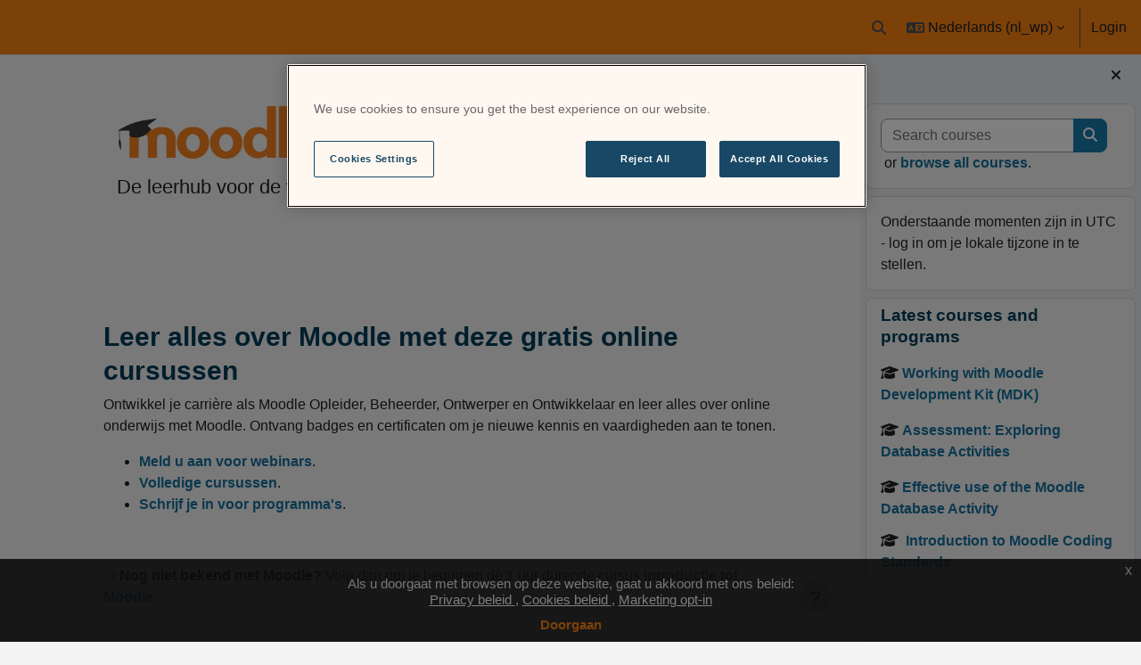

--- FILE ---
content_type: text/html; charset=utf-8
request_url: https://moodle.academy/?lang=nl_wp
body_size: 18072
content:
<!DOCTYPE html>

<html  dir="ltr" lang="nl" xml:lang="nl" data-tenantid="1" data-tenantidnumber="Moodlers">
<head>
    <title>Home | Moodle Academy</title>
    <link rel="shortcut icon" href="https://moodle.academy/pluginfile.php/1/tool_tenant/favicon/1/Academy_Mobile_App_Icon.png" />
    <meta http-equiv="Content-Type" content="text/html; charset=utf-8" />
<meta name="keywords" content="moodle, Home | Moodle Academy" />
<link rel="stylesheet" type="text/css" href="https://moodle.academy/theme/yui_combo.php?rollup/3.18.1/yui-moodlesimple-min.css" /><script id="firstthemesheet" type="text/css">/** Required in order to fix style inclusion problems in IE with YUI **/</script><link rel="stylesheet" type="text/css" href="https://moodle.academy/theme/workplace/wpcss.php/academy/1762915150_1757402618/all-1-1754661797" />
<link rel="stylesheet" type="text/css" href="https://cdn.jsdelivr.net/npm/@fancyapps/ui@5.0/dist/fancybox/fancybox.css" />
<link rel="stylesheet" type="text/css" href="https://moodle.academy/filter/videoeasy/videoeasycss.php?t=3&amp;rev=1737070274" />
<script>
//<![CDATA[
var M = {}; M.yui = {};
M.pageloadstarttime = new Date();
M.cfg = {"wwwroot":"https:\/\/moodle.academy","apibase":"https:\/\/moodle.academy\/r.php\/api","homeurl":{},"sesskey":"k6DEJoAOyH","sessiontimeout":"14400","sessiontimeoutwarning":"1200","themerev":"1762915150","slasharguments":1,"theme":"academy","iconsystemmodule":"core\/icon_system_fontawesome","jsrev":"1762915150","admin":"admin","svgicons":true,"usertimezone":"UTC","language":"nl_wp","courseId":1,"courseContextId":2,"contextid":2,"contextInstanceId":1,"langrev":1769057499,"templaterev":"1762915150","siteId":1,"userId":0};var yui1ConfigFn = function(me) {if(/-skin|reset|fonts|grids|base/.test(me.name)){me.type='css';me.path=me.path.replace(/\.js/,'.css');me.path=me.path.replace(/\/yui2-skin/,'/assets/skins/sam/yui2-skin')}};
var yui2ConfigFn = function(me) {var parts=me.name.replace(/^moodle-/,'').split('-'),component=parts.shift(),module=parts[0],min='-min';if(/-(skin|core)$/.test(me.name)){parts.pop();me.type='css';min=''}
if(module){var filename=parts.join('-');me.path=component+'/'+module+'/'+filename+min+'.'+me.type}else{me.path=component+'/'+component+'.'+me.type}};
YUI_config = {"debug":false,"base":"https:\/\/moodle.academy\/lib\/yuilib\/3.18.1\/","comboBase":"https:\/\/moodle.academy\/theme\/yui_combo.php?","combine":true,"filter":null,"insertBefore":"firstthemesheet","groups":{"yui2":{"base":"https:\/\/moodle.academy\/lib\/yuilib\/2in3\/2.9.0\/build\/","comboBase":"https:\/\/moodle.academy\/theme\/yui_combo.php?","combine":true,"ext":false,"root":"2in3\/2.9.0\/build\/","patterns":{"yui2-":{"group":"yui2","configFn":yui1ConfigFn}}},"moodle":{"name":"moodle","base":"https:\/\/moodle.academy\/theme\/yui_combo.php?m\/1762915150\/","combine":true,"comboBase":"https:\/\/moodle.academy\/theme\/yui_combo.php?","ext":false,"root":"m\/1762915150\/","patterns":{"moodle-":{"group":"moodle","configFn":yui2ConfigFn}},"filter":null,"modules":{"moodle-core-actionmenu":{"requires":["base","event","node-event-simulate"]},"moodle-core-blocks":{"requires":["base","node","io","dom","dd","dd-scroll","moodle-core-dragdrop","moodle-core-notification"]},"moodle-core-chooserdialogue":{"requires":["base","panel","moodle-core-notification"]},"moodle-core-dragdrop":{"requires":["base","node","io","dom","dd","event-key","event-focus","moodle-core-notification"]},"moodle-core-event":{"requires":["event-custom"]},"moodle-core-handlebars":{"condition":{"trigger":"handlebars","when":"after"}},"moodle-core-lockscroll":{"requires":["plugin","base-build"]},"moodle-core-maintenancemodetimer":{"requires":["base","node"]},"moodle-core-notification":{"requires":["moodle-core-notification-dialogue","moodle-core-notification-alert","moodle-core-notification-confirm","moodle-core-notification-exception","moodle-core-notification-ajaxexception"]},"moodle-core-notification-dialogue":{"requires":["base","node","panel","escape","event-key","dd-plugin","moodle-core-widget-focusafterclose","moodle-core-lockscroll"]},"moodle-core-notification-alert":{"requires":["moodle-core-notification-dialogue"]},"moodle-core-notification-confirm":{"requires":["moodle-core-notification-dialogue"]},"moodle-core-notification-exception":{"requires":["moodle-core-notification-dialogue"]},"moodle-core-notification-ajaxexception":{"requires":["moodle-core-notification-dialogue"]},"moodle-core_availability-form":{"requires":["base","node","event","event-delegate","panel","moodle-core-notification-dialogue","json"]},"moodle-course-categoryexpander":{"requires":["node","event-key"]},"moodle-course-dragdrop":{"requires":["base","node","io","dom","dd","dd-scroll","moodle-core-dragdrop","moodle-core-notification","moodle-course-coursebase","moodle-course-util"]},"moodle-course-management":{"requires":["base","node","io-base","moodle-core-notification-exception","json-parse","dd-constrain","dd-proxy","dd-drop","dd-delegate","node-event-delegate"]},"moodle-course-util":{"requires":["node"],"use":["moodle-course-util-base"],"submodules":{"moodle-course-util-base":{},"moodle-course-util-section":{"requires":["node","moodle-course-util-base"]},"moodle-course-util-cm":{"requires":["node","moodle-course-util-base"]}}},"moodle-form-dateselector":{"requires":["base","node","overlay","calendar"]},"moodle-form-shortforms":{"requires":["node","base","selector-css3","moodle-core-event"]},"moodle-question-chooser":{"requires":["moodle-core-chooserdialogue"]},"moodle-question-searchform":{"requires":["base","node"]},"moodle-availability_completion-form":{"requires":["base","node","event","moodle-core_availability-form"]},"moodle-availability_credit-form":{"requires":["base","node","event","moodle-core_availability-form"]},"moodle-availability_date-form":{"requires":["base","node","event","io","moodle-core_availability-form"]},"moodle-availability_grade-form":{"requires":["base","node","event","moodle-core_availability-form"]},"moodle-availability_group-form":{"requires":["base","node","event","moodle-core_availability-form"]},"moodle-availability_grouping-form":{"requires":["base","node","event","moodle-core_availability-form"]},"moodle-availability_gwpayments-form":{"requires":["base","node","event","moodle-core_availability-form"]},"moodle-availability_language-form":{"requires":["base","node","event","node-event-simulate","moodle-core_availability-form"]},"moodle-availability_profile-form":{"requires":["base","node","event","moodle-core_availability-form"]},"moodle-mod_assign-history":{"requires":["node","transition"]},"moodle-mod_hsuforum-article":{"requires":["base","node","event","router","core_rating","querystring","moodle-mod_hsuforum-io","moodle-mod_hsuforum-livelog"]},"moodle-mod_hsuforum-io":{"requires":["base","io-base","io-form","io-upload-iframe","json-parse"]},"moodle-mod_hsuforum-livelog":{"requires":["widget"]},"moodle-mod_quiz-autosave":{"requires":["base","node","event","event-valuechange","node-event-delegate","io-form","datatype-date-format"]},"moodle-mod_quiz-dragdrop":{"requires":["base","node","io","dom","dd","dd-scroll","moodle-core-dragdrop","moodle-core-notification","moodle-mod_quiz-quizbase","moodle-mod_quiz-util-base","moodle-mod_quiz-util-page","moodle-mod_quiz-util-slot","moodle-course-util"]},"moodle-mod_quiz-modform":{"requires":["base","node","event"]},"moodle-mod_quiz-questionchooser":{"requires":["moodle-core-chooserdialogue","moodle-mod_quiz-util","querystring-parse"]},"moodle-mod_quiz-quizbase":{"requires":["base","node"]},"moodle-mod_quiz-toolboxes":{"requires":["base","node","event","event-key","io","moodle-mod_quiz-quizbase","moodle-mod_quiz-util-slot","moodle-core-notification-ajaxexception"]},"moodle-mod_quiz-util":{"requires":["node","moodle-core-actionmenu"],"use":["moodle-mod_quiz-util-base"],"submodules":{"moodle-mod_quiz-util-base":{},"moodle-mod_quiz-util-slot":{"requires":["node","moodle-mod_quiz-util-base"]},"moodle-mod_quiz-util-page":{"requires":["node","moodle-mod_quiz-util-base"]}}},"moodle-message_airnotifier-toolboxes":{"requires":["base","node","io"]},"moodle-editor_atto-editor":{"requires":["node","transition","io","overlay","escape","event","event-simulate","event-custom","node-event-html5","node-event-simulate","yui-throttle","moodle-core-notification-dialogue","moodle-editor_atto-rangy","handlebars","timers","querystring-stringify"]},"moodle-editor_atto-plugin":{"requires":["node","base","escape","event","event-outside","handlebars","event-custom","timers","moodle-editor_atto-menu"]},"moodle-editor_atto-menu":{"requires":["moodle-core-notification-dialogue","node","event","event-custom"]},"moodle-editor_atto-rangy":{"requires":[]},"moodle-report_eventlist-eventfilter":{"requires":["base","event","node","node-event-delegate","datatable","autocomplete","autocomplete-filters"]},"moodle-report_loglive-fetchlogs":{"requires":["base","event","node","io","node-event-delegate"]},"moodle-gradereport_history-userselector":{"requires":["escape","event-delegate","event-key","handlebars","io-base","json-parse","moodle-core-notification-dialogue"]},"moodle-qbank_editquestion-chooser":{"requires":["moodle-core-chooserdialogue"]},"moodle-tool_lp-dragdrop-reorder":{"requires":["moodle-core-dragdrop"]},"moodle-assignfeedback_editpdf-editor":{"requires":["base","event","node","io","graphics","json","event-move","event-resize","transition","querystring-stringify-simple","moodle-core-notification-dialog","moodle-core-notification-alert","moodle-core-notification-warning","moodle-core-notification-exception","moodle-core-notification-ajaxexception"]},"moodle-atto_accessibilitychecker-button":{"requires":["color-base","moodle-editor_atto-plugin"]},"moodle-atto_accessibilityhelper-button":{"requires":["moodle-editor_atto-plugin"]},"moodle-atto_align-button":{"requires":["moodle-editor_atto-plugin"]},"moodle-atto_bold-button":{"requires":["moodle-editor_atto-plugin"]},"moodle-atto_charmap-button":{"requires":["moodle-editor_atto-plugin"]},"moodle-atto_clear-button":{"requires":["moodle-editor_atto-plugin"]},"moodle-atto_collapse-button":{"requires":["moodle-editor_atto-plugin"]},"moodle-atto_embedquestion-button":{"requires":["moodle-editor_atto-plugin"]},"moodle-atto_emojipicker-button":{"requires":["moodle-editor_atto-plugin"]},"moodle-atto_emoticon-button":{"requires":["moodle-editor_atto-plugin"]},"moodle-atto_equation-button":{"requires":["moodle-editor_atto-plugin","moodle-core-event","io","event-valuechange","tabview","array-extras"]},"moodle-atto_h5p-button":{"requires":["moodle-editor_atto-plugin"]},"moodle-atto_html-beautify":{},"moodle-atto_html-button":{"requires":["promise","moodle-editor_atto-plugin","moodle-atto_html-beautify","moodle-atto_html-codemirror","event-valuechange"]},"moodle-atto_html-codemirror":{"requires":["moodle-atto_html-codemirror-skin"]},"moodle-atto_image-button":{"requires":["moodle-editor_atto-plugin"]},"moodle-atto_indent-button":{"requires":["moodle-editor_atto-plugin"]},"moodle-atto_italic-button":{"requires":["moodle-editor_atto-plugin"]},"moodle-atto_link-button":{"requires":["moodle-editor_atto-plugin"]},"moodle-atto_managefiles-button":{"requires":["moodle-editor_atto-plugin"]},"moodle-atto_managefiles-usedfiles":{"requires":["node","escape"]},"moodle-atto_media-button":{"requires":["moodle-editor_atto-plugin","moodle-form-shortforms"]},"moodle-atto_noautolink-button":{"requires":["moodle-editor_atto-plugin"]},"moodle-atto_orderedlist-button":{"requires":["moodle-editor_atto-plugin"]},"moodle-atto_recordrtc-button":{"requires":["moodle-editor_atto-plugin","moodle-atto_recordrtc-recording"]},"moodle-atto_recordrtc-recording":{"requires":["moodle-atto_recordrtc-button"]},"moodle-atto_rtl-button":{"requires":["moodle-editor_atto-plugin"]},"moodle-atto_strike-button":{"requires":["moodle-editor_atto-plugin"]},"moodle-atto_styles-button":{"requires":["moodle-editor_atto-plugin"]},"moodle-atto_subscript-button":{"requires":["moodle-editor_atto-plugin"]},"moodle-atto_superscript-button":{"requires":["moodle-editor_atto-plugin"]},"moodle-atto_table-button":{"requires":["moodle-editor_atto-plugin","moodle-editor_atto-menu","event","event-valuechange"]},"moodle-atto_title-button":{"requires":["moodle-editor_atto-plugin"]},"moodle-atto_translations-button":{"requires":["moodle-editor_atto-plugin"]},"moodle-atto_underline-button":{"requires":["moodle-editor_atto-plugin"]},"moodle-atto_undo-button":{"requires":["moodle-editor_atto-plugin"]},"moodle-atto_unorderedlist-button":{"requires":["moodle-editor_atto-plugin"]}}},"gallery":{"name":"gallery","base":"https:\/\/moodle.academy\/lib\/yuilib\/gallery\/","combine":true,"comboBase":"https:\/\/moodle.academy\/theme\/yui_combo.php?","ext":false,"root":"gallery\/1762915150\/","patterns":{"gallery-":{"group":"gallery"}}}},"modules":{"core_filepicker":{"name":"core_filepicker","fullpath":"https:\/\/moodle.academy\/lib\/javascript.php\/1762915150\/repository\/filepicker.js","requires":["base","node","node-event-simulate","json","async-queue","io-base","io-upload-iframe","io-form","yui2-treeview","panel","cookie","datatable","datatable-sort","resize-plugin","dd-plugin","escape","moodle-core_filepicker","moodle-core-notification-dialogue"]},"core_comment":{"name":"core_comment","fullpath":"https:\/\/moodle.academy\/lib\/javascript.php\/1762915150\/comment\/comment.js","requires":["base","io-base","node","json","yui2-animation","overlay","escape"]}},"logInclude":[],"logExclude":[],"logLevel":null};
M.yui.loader = {modules: {}};

//]]>
</script>

<!-- OneTrust Cookies Consent Notice start for moodle.academy -->
<script type="text/javascript" src="https://cdn.cookielaw.org/consent/da437867-07f9-47fc-ba1d-6157c9e2b7fd/OtAutoBlock.js" ></script>
<script src="https://cdn.cookielaw.org/scripttemplates/otSDKStub.js"  type="text/javascript" charset="UTF-8" data-domain-script="da437867-07f9-47fc-ba1d-6157c9e2b7fd" ></script>
<script type="text/javascript">
function OptanonWrapper() { }
</script>
<!-- OneTrust Cookies Consent Notice end for moodle.academy -->
<!-- Global site tag (gtag.js) - Google Analytics -->
<script async src="https://www.googletagmanager.com/gtag/js?id=G-HWERZBYTH6"></script>
<script>
  window.dataLayer = window.dataLayer || [];
  function gtag(){dataLayer.push(arguments);}
  gtag('js', new Date());
  gtag('config', 'G-HWERZBYTH6');
</script>
<!-- Hotjar Tracking Code for https://moodle.academy -->
<script>
    (function(h,o,t,j,a,r){
        h.hj=h.hj||function(){(h.hj.q=h.hj.q||[]).push(arguments)};
        h._hjSettings={hjid:2655864,hjsv:6};
        a=o.getElementsByTagName('head')[0];
        r=o.createElement('script');r.async=1;
        r.src=t+h._hjSettings.hjid+j+h._hjSettings.hjsv;
        a.appendChild(r);
    })(window,document,'https://static.hotjar.com/c/hotjar-','.js?sv=');
</script>
<meta name="moodle-validation" content="9bb90c9b79e2fe4f57713a402322d9c2">


<script id="6senseWebTag" src="https://j.6sc.co/j/c8971021-fc65-4bbd-9a05-b6e57875e886.js"></script>
    <meta name="viewport" content="width=device-width, initial-scale=1.0">
</head>
<body  id="page-site-index" class="limitedwidth format-site course path-site chrome dir-ltr lang-nl_wp yui-skin-sam yui3-skin-sam moodle-academy pagelayout-frontpage course-1 context-2 notloggedin theme uses-drawers">
<div class="toast-wrapper mx-auto py-0 fixed-top" role="status" aria-live="polite"></div>
<div id="page-wrapper" class="d-print-block">

    <div>
    <a class="sr-only sr-only-focusable" href="#maincontent">Ga naar hoofdinhoud</a>
</div><script src="https://moodle.academy/lib/javascript.php/1762915150/lib/polyfills/polyfill.js"></script>
<script src="https://moodle.academy/theme/yui_combo.php?rollup/3.18.1/yui-moodlesimple-min.js"></script><script src="https://moodle.academy/lib/javascript.php/1762915150/lib/javascript-static.js"></script>
<script>
//<![CDATA[
document.body.className += ' jsenabled';
//]]>
</script>

<div class="eupopup eupopup-container eupopup-container-block eupopup-container-bottom eupopup-block eupopup-style-compact" role="dialog" aria-label="Beleid">
    </div>
    <div class="eupopup-markup d-none">
        <div class="eupopup-head"></div>
        <div class="eupopup-body">
            Als u doorgaat met browsen op deze website, gaat u akkoord met ons beleid:
            <ul>
                    <li>
                        <a href="https://moodle.academy/admin/tool/policy/view.php?versionid=15&amp;returnurl=https%3A%2F%2Fmoodle.academy%2F" data-action="view-guest" data-versionid="15" data-behalfid="1">
                            Privacy beleid
                        </a>
                    </li>
                    <li>
                        <a href="https://moodle.academy/admin/tool/policy/view.php?versionid=8&amp;returnurl=https%3A%2F%2Fmoodle.academy%2F" data-action="view-guest" data-versionid="8" data-behalfid="1">
                            Cookies beleid
                        </a>
                    </li>
                    <li>
                        <a href="https://moodle.academy/admin/tool/policy/view.php?versionid=17&amp;returnurl=https%3A%2F%2Fmoodle.academy%2F" data-action="view-guest" data-versionid="17" data-behalfid="1">
                            Marketing opt-in
                        </a>
                    </li>
            </ul>
        </div>
        <div class="eupopup-buttons">
            <a href="#" class="eupopup-button eupopup-button_1">Doorgaan</a>
        </div>
        <div class="clearfix"></div>
        <a href="#" class="eupopup-closebutton">x</a>
    </div>

    <nav class="navbar fixed-top navbar-dark navbar-expand" aria-label="Site-navigatie">
    
        <button class="navbar-toggler aabtn d-block d-md-none my-1 mr-2" data-toggler="drawers" data-action="toggle" data-target="theme_boost-drawers-primary">
            <span class="navbar-toggler-icon"></span>
            <span class="sr-only">Zijpaneel</span>
        </button>
    
        <a href="https://moodle.academy/" class="navbar-brand d-none d-md-flex align-items-center m-0 mr-2 p-0 aabtn">
                <img src="https://moodle.academy/pluginfile.php/1/tool_tenant/headerlogo/1/MoodleAcademyLogo_Landscape_TM_UseonOrange_RGB_1000px.png" class="logo mr-1" alt="Moodle Academy">
        </a>
    
        <ul class="navbar-nav d-none d-md-flex mr-1 tenantswitch">
            
        </ul>
    
            <div class="primary-navigation">
                <nav class="moremenu navigation">
                    <ul id="moremenu-6972612fbf818-navbar-nav" role="menubar" class="nav more-nav navbar-nav">
                                <li data-key="home" class="nav-item" role="none" data-forceintomoremenu="false">
                                            <a role="menuitem" class="nav-link active "
                                                href="https://moodle.academy/"
                                                
                                                aria-current="true"
                                                data-disableactive="true"
                                                
                                            >
                                                Startpagina
                                            </a>
                                </li>
                        <li role="none" class="nav-item dropdown dropdownmoremenu d-none" data-region="morebutton">
                            <a class="dropdown-toggle nav-link " href="#" id="moremenu-dropdown-6972612fbf818" role="menuitem" data-toggle="dropdown" aria-haspopup="true" aria-expanded="false" tabindex="-1">
                                Meer
                            </a>
                            <ul class="dropdown-menu dropdown-menu-left" data-region="moredropdown" aria-labelledby="moremenu-dropdown-6972612fbf818" role="menu">
                            </ul>
                        </li>
                    </ul>
                </nav>
            </div>
    
        <ul class="navbar-nav d-none d-md-flex my-1 px-1">
            <!-- page_heading_menu -->
            
        </ul>
        <div id="usernavigation" class="navbar-nav ml-auto">
                <div id="searchinput-navbar-69726130026756972612fcce4d3" class="simplesearchform">
    <div class="collapse" id="searchform-navbar">
        <form autocomplete="off" action="https://moodle.academy/search/index.php" method="get" accept-charset="utf-8" class="mform d-flex flex-wrap align-items-center searchform-navbar">
                <input type="hidden" name="context" value="2">
            <div class="input-group">
                <label for="searchinput-69726130026756972612fcce4d3">
                    <span class="sr-only">Zoek</span>
                </label>
                    <input type="text"
                       id="searchinput-69726130026756972612fcce4d3"
                       class="form-control withclear"
                       placeholder="Zoek"
                       aria-label="Zoek"
                       name="q"
                       data-region="input"
                       autocomplete="off"
                    >
                    <a class="btn btn-close"
                        data-action="closesearch"
                        data-toggle="collapse"
                        href="#searchform-navbar"
                        role="button"
                    >
                        <i class="icon fa fa-xmark fa-fw " aria-hidden="true"  ></i>
                        <span class="sr-only">Sluit</span>
                    </a>
                <div class="input-group-append">
                    <button type="submit" class="btn btn-submit" data-action="submit">
                        <i class="icon fa fa-magnifying-glass fa-fw " aria-hidden="true"  ></i>
                        <span class="sr-only">Zoek</span>
                    </button>
                </div>
            </div>
        </form>
    </div>
    <a
        class="btn btn-open rounded-0 nav-link"
        data-toggle="collapse"
        data-action="opensearch"
        href="#searchform-navbar"
        role="button"
        aria-expanded="false"
        aria-controls="searchform-navbar"
        title="Schakel zoek invoer"
    >
        <i class="icon fa fa-magnifying-glass fa-fw " aria-hidden="true"  ></i>
        <span class="sr-only">Schakel zoek invoer</span>
    </a>
</div>
                <div class="langmenu">
                    <div class="dropdown show">
                        <a href="#" role="button" id="lang-menu-toggle" data-toggle="dropdown" aria-label="Taal" aria-haspopup="true" aria-controls="lang-action-menu" class="btn dropdown-toggle">
                            <i class="icon fa fa-language fa-fw me-1" aria-hidden="true"></i>
                            <span class="langbutton">
                                Nederlands ‎(nl_wp)‎
                            </span>
                            <b class="caret"></b>
                        </a>
                        <div role="menu" aria-labelledby="lang-menu-toggle" id="lang-action-menu" class="dropdown-menu dropdown-menu-right">
                                    <a href="https://moodle.academy/?lang=af" class="dropdown-item ps-5" role="menuitem" 
                                            lang="af" >
                                        Afrikaans ‎(af)‎
                                    </a>
                                    <a href="https://moodle.academy/?lang=an" class="dropdown-item ps-5" role="menuitem" 
                                            lang="an" >
                                        Aragonés ‎(an)‎
                                    </a>
                                    <a href="https://moodle.academy/?lang=id" class="dropdown-item ps-5" role="menuitem" 
                                            lang="id" >
                                        Bahasa Indonesia ‎(id)‎
                                    </a>
                                    <a href="https://moodle.academy/?lang=bs" class="dropdown-item ps-5" role="menuitem" 
                                            lang="bs" >
                                        Bosanski ‎(bs)‎
                                    </a>
                                    <a href="https://moodle.academy/?lang=br" class="dropdown-item ps-5" role="menuitem" 
                                            lang="br" >
                                        Brezhoneg ‎(br)‎
                                    </a>
                                    <a href="https://moodle.academy/?lang=ca_wp" class="dropdown-item ps-5" role="menuitem" 
                                            lang="ca" >
                                        Català ‎(ca_wp)‎
                                    </a>
                                    <a href="https://moodle.academy/?lang=ca_valencia" class="dropdown-item ps-5" role="menuitem" 
                                            lang="ca" >
                                        Català (Valencià) ‎(ca_valencia)‎
                                    </a>
                                    <a href="https://moodle.academy/?lang=cs" class="dropdown-item ps-5" role="menuitem" 
                                            lang="cs" >
                                        Čeština ‎(cs)‎
                                    </a>
                                    <a href="https://moodle.academy/?lang=cy" class="dropdown-item ps-5" role="menuitem" 
                                            lang="cy" >
                                        Cymraeg ‎(cy)‎
                                    </a>
                                    <a href="https://moodle.academy/?lang=da_wp" class="dropdown-item ps-5" role="menuitem" 
                                            lang="da" >
                                        Dansk ‎(da_wp)‎
                                    </a>
                                    <a href="https://moodle.academy/?lang=da_kursus" class="dropdown-item ps-5" role="menuitem" 
                                            lang="da" >
                                        Dansk (kursus) ‎(da_kursus)‎
                                    </a>
                                    <a href="https://moodle.academy/?lang=da_rum" class="dropdown-item ps-5" role="menuitem" 
                                            lang="da" >
                                        Dansk Rum ‎(da_rum)‎
                                    </a>
                                    <a href="https://moodle.academy/?lang=se" class="dropdown-item ps-5" role="menuitem" 
                                            lang="se" >
                                        Davvisámegiella ‎(se)‎
                                    </a>
                                    <a href="https://moodle.academy/?lang=de_wp" class="dropdown-item ps-5" role="menuitem" 
                                            lang="de" >
                                        Deutsch ‎(de_wp)‎
                                    </a>
                                    <a href="https://moodle.academy/?lang=dsb" class="dropdown-item ps-5" role="menuitem" 
                                            lang="de" >
                                        Dolnoserbski ‎(dsb)‎
                                    </a>
                                    <a href="https://moodle.academy/?lang=mh" class="dropdown-item ps-5" role="menuitem" 
                                            lang="mh" >
                                        Ebon ‎(mh)‎
                                    </a>
                                    <a href="https://moodle.academy/?lang=et" class="dropdown-item ps-5" role="menuitem" 
                                            lang="et" >
                                        eesti ‎(et)‎
                                    </a>
                                    <a href="https://moodle.academy/?lang=en_us_wp" class="dropdown-item ps-5" role="menuitem" 
                                            lang="en" >
                                        English - United States ‎(en_us_wp)‎
                                    </a>
                                    <a href="https://moodle.academy/?lang=en_wp" class="dropdown-item ps-5" role="menuitem" 
                                            lang="en" >
                                        English ‎(en_wp)‎
                                    </a>
                                    <a href="https://moodle.academy/?lang=es_co" class="dropdown-item ps-5" role="menuitem" 
                                            lang="es-co" >
                                        Español - Colombia ‎(es_co)‎
                                    </a>
                                    <a href="https://moodle.academy/?lang=es_mx" class="dropdown-item ps-5" role="menuitem" 
                                            lang="es-mx" >
                                        Español - México ‎(es_mx)‎
                                    </a>
                                    <a href="https://moodle.academy/?lang=es_ve" class="dropdown-item ps-5" role="menuitem" 
                                            lang="es-ve" >
                                        Español - Venezuela ‎(es_ve)‎
                                    </a>
                                    <a href="https://moodle.academy/?lang=es_wp" class="dropdown-item ps-5" role="menuitem" 
                                            lang="es" >
                                        Español ‎(es_wp)‎
                                    </a>
                                    <a href="https://moodle.academy/?lang=eu" class="dropdown-item ps-5" role="menuitem" 
                                            lang="eu" >
                                        Euskara ‎(eu)‎
                                    </a>
                                    <a href="https://moodle.academy/?lang=ee" class="dropdown-item ps-5" role="menuitem" 
                                            lang="ee" >
                                        Èʋegbe ‎(ee)‎
                                    </a>
                                    <a href="https://moodle.academy/?lang=fil" class="dropdown-item ps-5" role="menuitem" 
                                            lang="fil" >
                                        Filipino ‎(fil)‎
                                    </a>
                                    <a href="https://moodle.academy/?lang=sv_fi" class="dropdown-item ps-5" role="menuitem" 
                                            lang="sv" >
                                        Finlandssvenska ‎(sv_fi)‎
                                    </a>
                                    <a href="https://moodle.academy/?lang=fr_ca" class="dropdown-item ps-5" role="menuitem" 
                                            lang="fr" >
                                        Français (Canada) ‎(fr_ca)‎
                                    </a>
                                    <a href="https://moodle.academy/?lang=fr_wp" class="dropdown-item ps-5" role="menuitem" 
                                            lang="fr" >
                                        Français ‎(fr_wp)‎
                                    </a>
                                    <a href="https://moodle.academy/?lang=ga" class="dropdown-item ps-5" role="menuitem" 
                                            lang="ga" >
                                        Gaeilge ‎(ga)‎
                                    </a>
                                    <a href="https://moodle.academy/?lang=gd" class="dropdown-item ps-5" role="menuitem" 
                                            lang="gd" >
                                        Gàidhlig ‎(gd)‎
                                    </a>
                                    <a href="https://moodle.academy/?lang=gl" class="dropdown-item ps-5" role="menuitem" 
                                            lang="gl" >
                                        Galego ‎(gl)‎
                                    </a>
                                    <a href="https://moodle.academy/?lang=oc_gsc" class="dropdown-item ps-5" role="menuitem" 
                                            lang="oc_gsc" >
                                        Gascon ‎(oc_gsc)‎
                                    </a>
                                    <a href="https://moodle.academy/?lang=hr" class="dropdown-item ps-5" role="menuitem" 
                                            lang="hr" >
                                        Hrvatski ‎(hr)‎
                                    </a>
                                    <a href="https://moodle.academy/?lang=zu" class="dropdown-item ps-5" role="menuitem" 
                                            lang="zu" >
                                        isiZulu ‎(zu)‎
                                    </a>
                                    <a href="https://moodle.academy/?lang=is" class="dropdown-item ps-5" role="menuitem" 
                                            lang="is" >
                                        Íslenska ‎(is)‎
                                    </a>
                                    <a href="https://moodle.academy/?lang=it_wp" class="dropdown-item ps-5" role="menuitem" 
                                            lang="it" >
                                        Italiano ‎(it_wp)‎
                                    </a>
                                    <a href="https://moodle.academy/?lang=kl" class="dropdown-item ps-5" role="menuitem" 
                                            lang="da" >
                                        Kalaallisut ‎(kl)‎
                                    </a>
                                    <a href="https://moodle.academy/?lang=sw" class="dropdown-item ps-5" role="menuitem" 
                                            lang="sw" >
                                        Kiswahili ‎(sw)‎
                                    </a>
                                    <a href="https://moodle.academy/?lang=lv" class="dropdown-item ps-5" role="menuitem" 
                                            lang="lv" >
                                        Latviešu ‎(lv)‎
                                    </a>
                                    <a href="https://moodle.academy/?lang=lb" class="dropdown-item ps-5" role="menuitem" 
                                            lang="lb" >
                                        Lëtzebuergesch ‎(lb)‎
                                    </a>
                                    <a href="https://moodle.academy/?lang=lt" class="dropdown-item ps-5" role="menuitem" 
                                            lang="lt" >
                                        Lietuvių ‎(lt)‎
                                    </a>
                                    <a href="https://moodle.academy/?lang=smj" class="dropdown-item ps-5" role="menuitem" 
                                            lang="no" >
                                        Lulesamisk ‎(smj)‎
                                    </a>
                                    <a href="https://moodle.academy/?lang=hu" class="dropdown-item ps-5" role="menuitem" 
                                            lang="hu" >
                                        magyar ‎(hu)‎
                                    </a>
                                    <a href="https://moodle.academy/?lang=mi" class="dropdown-item ps-5" role="menuitem" 
                                            lang="mi" >
                                        Māori Te Reo ‎(mi)‎
                                    </a>
                                    <a href="#" class="dropdown-item ps-5" role="menuitem" aria-current="true"
                                            >
                                        Nederlands ‎(nl_wp)‎
                                    </a>
                                    <a href="https://moodle.academy/?lang=nb" class="dropdown-item ps-5" role="menuitem" 
                                            lang="nb" >
                                        Norsk - bokmål ‎(nb)‎
                                    </a>
                                    <a href="https://moodle.academy/?lang=nn" class="dropdown-item ps-5" role="menuitem" 
                                            lang="no" >
                                        Norsk - nynorsk ‎(nn)‎
                                    </a>
                                    <a href="https://moodle.academy/?lang=no_gr" class="dropdown-item ps-5" role="menuitem" 
                                            lang="no" >
                                        Norsk ‎(no_gr)‎
                                    </a>
                                    <a href="https://moodle.academy/?lang=no_wp" class="dropdown-item ps-5" role="menuitem" 
                                            lang="no" >
                                        Norsk ‎(no_wp)‎
                                    </a>
                                    <a href="https://moodle.academy/?lang=uz" class="dropdown-item ps-5" role="menuitem" 
                                            lang="uz" >
                                        O&#039;zbekcha ‎(uz)‎
                                    </a>
                                    <a href="https://moodle.academy/?lang=oc_lnc" class="dropdown-item ps-5" role="menuitem" 
                                            lang="oc" >
                                        Occitan-Lengadocian ‎(oc_lnc)‎
                                    </a>
                                    <a href="https://moodle.academy/?lang=pcm" class="dropdown-item ps-5" role="menuitem" 
                                            lang="pc" >
                                        Pidgin ‎(pcm)‎
                                    </a>
                                    <a href="https://moodle.academy/?lang=pl" class="dropdown-item ps-5" role="menuitem" 
                                            lang="pl" >
                                        Polski ‎(pl)‎
                                    </a>
                                    <a href="https://moodle.academy/?lang=pt_br_wp" class="dropdown-item ps-5" role="menuitem" 
                                            lang="pt-br" >
                                        Português - Brasil ‎(pt_br_wp)‎
                                    </a>
                                    <a href="https://moodle.academy/?lang=pt" class="dropdown-item ps-5" role="menuitem" 
                                            lang="pt" >
                                        Português - Portugal ‎(pt)‎
                                    </a>
                                    <a href="https://moodle.academy/?lang=ro_wp" class="dropdown-item ps-5" role="menuitem" 
                                            lang="ro" >
                                        Română ‎(ro_wp)‎
                                    </a>
                                    <a href="https://moodle.academy/?lang=rm_surs" class="dropdown-item ps-5" role="menuitem" 
                                            lang="rm" >
                                        Romansh Sursilvan ‎(rm_surs)‎
                                    </a>
                                    <a href="https://moodle.academy/?lang=sm" class="dropdown-item ps-5" role="menuitem" 
                                            lang="sm" >
                                        Samoan ‎(sm)‎
                                    </a>
                                    <a href="https://moodle.academy/?lang=sq" class="dropdown-item ps-5" role="menuitem" 
                                            lang="sq" >
                                        Shqip ‎(sq)‎
                                    </a>
                                    <a href="https://moodle.academy/?lang=sk" class="dropdown-item ps-5" role="menuitem" 
                                            lang="sk" >
                                        Slovenčina ‎(sk)‎
                                    </a>
                                    <a href="https://moodle.academy/?lang=sl" class="dropdown-item ps-5" role="menuitem" 
                                            lang="sl" >
                                        Slovenščina ‎(sl)‎
                                    </a>
                                    <a href="https://moodle.academy/?lang=sma" class="dropdown-item ps-5" role="menuitem" 
                                            lang="no" >
                                        Sørsamisk ‎(sma)‎
                                    </a>
                                    <a href="https://moodle.academy/?lang=sr_lt" class="dropdown-item ps-5" role="menuitem" 
                                            lang="sr" >
                                        Srpski ‎(sr_lt)‎
                                    </a>
                                    <a href="https://moodle.academy/?lang=fi" class="dropdown-item ps-5" role="menuitem" 
                                            lang="fi" >
                                        Suomi ‎(fi)‎
                                    </a>
                                    <a href="https://moodle.academy/?lang=fi_co" class="dropdown-item ps-5" role="menuitem" 
                                            lang="fi" >
                                        Suomi+ ‎(fi_co)‎
                                    </a>
                                    <a href="https://moodle.academy/?lang=sv" class="dropdown-item ps-5" role="menuitem" 
                                            lang="sv" >
                                        Svenska ‎(sv)‎
                                    </a>
                                    <a href="https://moodle.academy/?lang=tl" class="dropdown-item ps-5" role="menuitem" 
                                            lang="tl" >
                                        Tagalog ‎(tl)‎
                                    </a>
                                    <a href="https://moodle.academy/?lang=tr" class="dropdown-item ps-5" role="menuitem" 
                                            lang="tr" >
                                        Türkçe ‎(tr)‎
                                    </a>
                                    <a href="https://moodle.academy/?lang=fj" class="dropdown-item ps-5" role="menuitem" 
                                            lang="fj" >
                                        VakaViti ‎(fj)‎
                                    </a>
                                    <a href="https://moodle.academy/?lang=ca_valencia_racv" class="dropdown-item ps-5" role="menuitem" 
                                            lang="ca" >
                                        Valencià_RACV ‎(ca_valencia_racv)‎
                                    </a>
                                    <a href="https://moodle.academy/?lang=vi" class="dropdown-item ps-5" role="menuitem" 
                                            lang="vi" >
                                        Vietnamese ‎(vi)‎
                                    </a>
                                    <a href="https://moodle.academy/?lang=wo" class="dropdown-item ps-5" role="menuitem" 
                                            lang="fr" >
                                        Wolof ‎(wo)‎
                                    </a>
                                    <a href="https://moodle.academy/?lang=zh_cn_wp" class="dropdown-item ps-5" role="menuitem" 
                                            lang="zh" >
                                        Workplace 简体中文版 ‎(zh_cn_wp)‎
                                    </a>
                                    <a href="https://moodle.academy/?lang=zh_tw_wp" class="dropdown-item ps-5" role="menuitem" 
                                            lang="zh" >
                                        Workplace 繁體中文版 ‎(zh_tw_wp)‎
                                    </a>
                                    <a href="https://moodle.academy/?lang=ja_wp" class="dropdown-item ps-5" role="menuitem" 
                                            lang="ja" >
                                        Workplace準拠の日本語 ‎(ja_wp)‎
                                    </a>
                                    <a href="https://moodle.academy/?lang=el_wp" class="dropdown-item ps-5" role="menuitem" 
                                            lang="el" >
                                        Ελληνικά ‎(el_wp)‎
                                    </a>
                                    <a href="https://moodle.academy/?lang=ba" class="dropdown-item ps-5" role="menuitem" 
                                            lang="ba" >
                                        Башҡорт теле ‎(ba)‎
                                    </a>
                                    <a href="https://moodle.academy/?lang=be" class="dropdown-item ps-5" role="menuitem" 
                                            lang="be" >
                                        Беларуская ‎(be)‎
                                    </a>
                                    <a href="https://moodle.academy/?lang=bg" class="dropdown-item ps-5" role="menuitem" 
                                            lang="bg" >
                                        Български ‎(bg)‎
                                    </a>
                                    <a href="https://moodle.academy/?lang=ky" class="dropdown-item ps-5" role="menuitem" 
                                            lang="ru" >
                                        Кыргызча ‎(ky)‎
                                    </a>
                                    <a href="https://moodle.academy/?lang=kk" class="dropdown-item ps-5" role="menuitem" 
                                            lang="kk" >
                                        Қазақша ‎(kk)‎
                                    </a>
                                    <a href="https://moodle.academy/?lang=mk" class="dropdown-item ps-5" role="menuitem" 
                                            lang="mk" >
                                        Македонски ‎(mk)‎
                                    </a>
                                    <a href="https://moodle.academy/?lang=mn" class="dropdown-item ps-5" role="menuitem" 
                                            lang="mn" >
                                        Монгол ‎(mn)‎
                                    </a>
                                    <a href="https://moodle.academy/?lang=ru" class="dropdown-item ps-5" role="menuitem" 
                                            lang="ru" >
                                        Русский ‎(ru)‎
                                    </a>
                                    <a href="https://moodle.academy/?lang=sr_cr" class="dropdown-item ps-5" role="menuitem" 
                                            lang="sr" >
                                        Српски ‎(sr_cr)‎
                                    </a>
                                    <a href="https://moodle.academy/?lang=tg" class="dropdown-item ps-5" role="menuitem" 
                                            lang="tg" >
                                        Тоҷикӣ ‎(tg)‎
                                    </a>
                                    <a href="https://moodle.academy/?lang=uk" class="dropdown-item ps-5" role="menuitem" 
                                            lang="uk" >
                                        Українська ‎(uk)‎
                                    </a>
                                    <a href="https://moodle.academy/?lang=ka" class="dropdown-item ps-5" role="menuitem" 
                                            lang="ka" >
                                        ქართული ‎(ka)‎
                                    </a>
                                    <a href="https://moodle.academy/?lang=hy" class="dropdown-item ps-5" role="menuitem" 
                                            lang="hy" >
                                        Հայերեն ‎(hy)‎
                                    </a>
                                    <a href="https://moodle.academy/?lang=he_wp" class="dropdown-item ps-5" role="menuitem" 
                                            lang="he" >
                                        עברית עבור Workplace ‎(he_wp)‎
                                    </a>
                                    <a href="https://moodle.academy/?lang=ur" class="dropdown-item ps-5" role="menuitem" 
                                            lang="ur" >
                                        اردو ‎(ur)‎
                                    </a>
                                    <a href="https://moodle.academy/?lang=ar_wp" class="dropdown-item ps-5" role="menuitem" 
                                            lang="ar" >
                                        بالعربي workplace ‎(ar_wp)‎
                                    </a>
                                    <a href="https://moodle.academy/?lang=ckb" class="dropdown-item ps-5" role="menuitem" 
                                            lang="ku" >
                                        سۆرانی ‎(ckb)‎
                                    </a>
                                    <a href="https://moodle.academy/?lang=fa" class="dropdown-item ps-5" role="menuitem" 
                                            lang="fa" >
                                        فارسی ‎(fa)‎
                                    </a>
                                    <a href="https://moodle.academy/?lang=dv" class="dropdown-item ps-5" role="menuitem" 
                                            lang="dv" >
                                        ދިވެހި ‎(dv)‎
                                    </a>
                                    <a href="https://moodle.academy/?lang=ti" class="dropdown-item ps-5" role="menuitem" 
                                            lang="ti" >
                                        ትግርኛ ‎(ti)‎
                                    </a>
                                    <a href="https://moodle.academy/?lang=ne" class="dropdown-item ps-5" role="menuitem" 
                                            lang="ne" >
                                        नेपाली ‎(ne)‎
                                    </a>
                                    <a href="https://moodle.academy/?lang=mr" class="dropdown-item ps-5" role="menuitem" 
                                            lang="mr" >
                                        मराठी ‎(mr)‎
                                    </a>
                                    <a href="https://moodle.academy/?lang=hi_wp" class="dropdown-item ps-5" role="menuitem" 
                                            lang="hi" >
                                        वर्कप्लेस  के लिए  हिंदी ‎(hi_wp)‎
                                    </a>
                                    <a href="https://moodle.academy/?lang=bn" class="dropdown-item ps-5" role="menuitem" 
                                            lang="bn" >
                                        বাংলা ‎(bn)‎
                                    </a>
                                    <a href="https://moodle.academy/?lang=gu" class="dropdown-item ps-5" role="menuitem" 
                                            lang="gu" >
                                        ગુજરાતી ‎(gu)‎
                                    </a>
                                    <a href="https://moodle.academy/?lang=or" class="dropdown-item ps-5" role="menuitem" 
                                            lang="or" >
                                        ଓଡ଼ିଆ ‎(or)‎
                                    </a>
                                    <a href="https://moodle.academy/?lang=ta_lk" class="dropdown-item ps-5" role="menuitem" 
                                            lang="ta" >
                                        தமிழ் ‎(ta_lk)‎
                                    </a>
                                    <a href="https://moodle.academy/?lang=te" class="dropdown-item ps-5" role="menuitem" 
                                            lang="te" >
                                        తెలుగు  ‎(te)‎
                                    </a>
                                    <a href="https://moodle.academy/?lang=kn" class="dropdown-item ps-5" role="menuitem" 
                                            lang="kn" >
                                        ಕನ್ನಡ ‎(kn)‎
                                    </a>
                                    <a href="https://moodle.academy/?lang=ml" class="dropdown-item ps-5" role="menuitem" 
                                            lang="ml" >
                                        മലയാളം ‎(ml)‎
                                    </a>
                                    <a href="https://moodle.academy/?lang=si" class="dropdown-item ps-5" role="menuitem" 
                                            lang="si" >
                                        සිංහල ‎(si)‎
                                    </a>
                                    <a href="https://moodle.academy/?lang=dz" class="dropdown-item ps-5" role="menuitem" 
                                            lang="dz" >
                                        རྫོང་ཁ ‎(dz)‎
                                    </a>
                                    <a href="https://moodle.academy/?lang=my" class="dropdown-item ps-5" role="menuitem" 
                                            lang="my" >
                                        ဗမာစာ ‎(my)‎
                                    </a>
                                    <a href="https://moodle.academy/?lang=km" class="dropdown-item ps-5" role="menuitem" 
                                            lang="km" >
                                        ខ្មែរ ‎(km)‎
                                    </a>
                                    <a href="https://moodle.academy/?lang=iu" class="dropdown-item ps-5" role="menuitem" 
                                            lang="iu" >
                                        ᐃᓄᒃᑎᑐᑦ ‎(iu)‎
                                    </a>
                                    <a href="https://moodle.academy/?lang=ko" class="dropdown-item ps-5" role="menuitem" 
                                            lang="ko" >
                                        한국어 ‎(ko)‎
                                    </a>
                        </div>
                    </div>
                </div>
                <div class="divider border-left h-75 align-self-center mx-1"></div>
            
    
            
    
            <div class="d-flex align-items-stretch usermenu-container" data-region="usermenu">
                    <div class="usermenu">
                            <span class="login ps-2">
                                    <a href="https://moodle.academy/login/index.php">Login</a>
                            </span>
                    </div>
            </div>
            
        </div>
    </nav>
    

<div  class="drawer drawer-left drawer-primary d-print-none not-initialized" data-region="fixed-drawer" id="theme_boost-drawers-primary" data-preference="" data-state="show-drawer-primary" data-forceopen="0" data-close-on-resize="1">
    <div class="drawerheader">
        <button
            class="btn drawertoggle icon-no-margin hidden"
            data-toggler="drawers"
            data-action="closedrawer"
            data-target="theme_boost-drawers-primary"
            data-toggle="tooltip"
            data-placement="right"
            title="Sluit paneel"
        >
            <i class="icon fa fa-xmark fa-fw " aria-hidden="true"  ></i>
        </button>
        <a
            href="https://moodle.academy/"
            title="Moodle Academy"
            data-region="site-home-link"
            class="aabtn text-reset d-flex align-items-center py-1 h-100 d-md-none"
        >
                        <img src="https://moodle.academy/pluginfile.php/1/tool_tenant/headerlogo/1/MoodleAcademyLogo_Landscape_TM_UseonOrange_RGB_1000px.png" class="logo py-1 h-100" alt="Moodle Academy">

        </a>
        <div class="drawerheadercontent hidden">
            
        </div>
    </div>
    <div class="drawercontent drag-container" data-usertour="scroller">
                <div class="list-group">
                <a href="https://moodle.academy/" class="list-group-item list-group-item-action active " aria-current="true">
                    Startpagina
                </a>
        </div>
        <ul class="position-absolute fixed-bottom navbar-nav ml-3 tenantswitch">
            
        </ul>

    </div>
</div>
        <div  class="drawer drawer-right show d-print-none not-initialized" data-region="fixed-drawer" id="theme_boost-drawers-blocks" data-preference="drawer-open-block" data-state="show-drawer-right" data-forceopen="" data-close-on-resize="1">
    <div class="drawerheader">
        <button
            class="btn drawertoggle icon-no-margin hidden"
            data-toggler="drawers"
            data-action="closedrawer"
            data-target="theme_boost-drawers-blocks"
            data-toggle="tooltip"
            data-placement="left"
            title="Blokkenpaneel sluiten"
        >
            <i class="icon fa fa-xmark fa-fw " aria-hidden="true"  ></i>
        </button>
        <a
            href="https://moodle.academy/"
            title="Moodle Academy"
            data-region="site-home-link"
            class="aabtn text-reset d-flex align-items-center py-1 h-100 d-md-none"
        >
            
        </a>
        <div class="drawerheadercontent hidden">
            
        </div>
    </div>
    <div class="drawercontent drag-container" data-usertour="scroller">
                        <section class="d-print-none" aria-label="Blokken">
                    
                    <aside id="block-region-side-pre" class="block-region" data-blockregion="side-pre" data-droptarget="1"><h2 class="sr-only">Blokken</h2><section id="inst12798"
     class=" block_html block  card mb-3"
     role="region"
     data-block="html"
     data-instance-id="12798"
        aria-label="Tekst"
>

    <div class="card-body p-3">



        <div class="card-text content mt-3">
            <div class="no-overflow">
<div class="simplesearchform ">
    <form autocomplete="off" action="/search/index.php" method="get" accept-charset="utf-8" class="mform form-inline simplesearchform" abineguid="6138BD3413C24F1A8D3A2EAD61521216">
        <input type="hidden" name="areaids" value="core_course-course">
        <div class="input-group">
            <label for="searchinput-6260baff0c7976260baff0a9e73">
                <span class="sr-only">Search courses</span>
            </label>
            <input type="text" id="searchinput-6260baff0c7976260baff0a9e73" class="form-control" placeholder="Search courses" aria-label="Search courses" name="q" data-region="input" autocomplete="off" value="">
            <div class="input-group-append">
                <button type="submit" class="btn  btn-primary search-icon">
                    <i class="icon fa fa-search fa-fw " aria-hidden="true"></i>
                    <span class="sr-only">Search courses</span>
                </button>
            </div>
        </div>
    </form>
    <div>&nbsp;or <a href="/course/index.php?categoryid=1">browse all courses</a>.
    </div>
</div></div>
            <div class="footer"></div>
            
        </div>

    </div>

</section><section id="inst119"
     class=" block_html block  card mb-3"
     role="region"
     data-block="html"
     data-instance-id="119"
        aria-label="Tekst"
>

    <div class="card-body p-3">



        <div class="card-text content mt-3">
            <div class="no-overflow"><div class="block-html-timezone">
    Onderstaande momenten zijn in UTC - log in om je lokale tijzone in te stellen.</div></div>
            <div class="footer"></div>
            
        </div>

    </div>

</section><a href="#sb-4" class="sr-only sr-only-focusable">Latest courses and programs overslaan</a>

<section id="inst4584"
     class=" block_html block  card mb-3"
     role="region"
     data-block="html"
     data-instance-id="4584"
          aria-labelledby="instance-4584-header"
     >

    <div class="card-body p-3">

                <h3 id="instance-4584-header" class="h5 card-title d-inline">Latest courses and programs</h3>


        <div class="card-text content mt-3">
            <div class="no-overflow">
<!---COURSE---->
<div class="coursename"><i class="fa fa-graduation-cap" aria-hidden="true"></i> <a href="https://moodle.academy/course/view.php?id=171"> Working with Moodle Development Kit (MDK)</a></div>
<p></p>
<!---COURSE---->
<div class="coursename"><i class="fa fa-graduation-cap" aria-hidden="true"></i> <a href="https://moodle.academy/course/view.php?id=174"> Assessment: Exploring Database Activities</a></div>
<p></p>
<!---COURSE---->
<div class="coursename"><i class="fa fa-graduation-cap" aria-hidden="true"></i> <a href="https://moodle.academy/course/view.php?id=168"> Effective use of the Moodle Database Activity</a></div>
<p></p>
<!---COURSE---->
<div class="coursename"><i class="fa fa-graduation-cap" aria-hidden="true"></i> <a href="https://moodle.academy/course/view.php?id=167"> Introduction to Moodle Coding Standards</a></div></div>
            <div class="footer"></div>
            
        </div>

    </div>

</section>

  <span id="sb-4"></span></aside>
                </section>

    </div>
</div>
    <div id="page" data-region="mainpage" data-usertour="scroller" class="drawers  show-drawer-right drag-container">
        <div id="topofscroll" class="main-inner">
            <div class="drawer-toggles d-flex">
                    <div class="drawer-toggler drawer-right-toggle ml-auto d-print-none">
                        <button
                            class="btn icon-no-margin"
                            data-toggler="drawers"
                            data-action="toggle"
                            data-target="theme_boost-drawers-blocks"
                            data-toggle="tooltip"
                            data-placement="right"
                            title="Open blokkenpaneel"
                        >
                            <span class="sr-only">Open blokkenpaneel</span>
                            <span class="dir-rtl-hide"><i class="icon fa fa-chevron-left fa-fw " aria-hidden="true"  ></i></span>
                            <span class="dir-ltr-hide"><i class="icon fa fa-chevron-right fa-fw " aria-hidden="true"  ></i></span>
                        </button>
                    </div>
            </div>
            <div id="page-content" class="pb-3 d-print-block">
                <div id="region-main-box">
                    <section id="region-main" aria-label="Inhoud">

                        <span class="notifications" id="user-notifications"></span>
                        <div role="main"><span id="maincontent"></span><div class="course-content">
    <div class="sitetopic">
        <ul class="topics frontpage">
                <li id="section-1"
                    class="section course-section main  clearfix
                             
                            "
                    data-sectionid="1"
                    data-sectionreturnnum="1"
                    data-for="section"
                    data-id="21"
                    data-number="1"
                    data-sectionname="Site"
                    
                >
                    <div class="section-item">
                            <div class="course-section-header d-flex"
                                 data-for="section_title"
                                 data-id="21"
                                 data-number="1"
                            >
                                <div data-region="sectionbadges" class="sectionbadges d-flex align-items-center">
                                </div>
                            </div>
                            <div id="coursecontentcollapseid21"
                                 class="content ">
                                <div class=" my-3" data-for="sectioninfo">
                                                <div class="summarytext">
                                                    <div class="no-overflow"><div class="container mb-0">
    <div class="row">
        <p class="ml-3 ml-sm-1 ml-md-2 mb-0"><img src="https://moodle.academy/pluginfile.php/2/course/section/21/MoodleAcademyLogo_Landscape_Colour_RGB.png" alt="Moodle Academy logo" width="507" height="72" class="img-fluid atto_image_button_text-bottom ml-0"></p>
        <p class="ml-3 ml-sm-1 ml-md-2 mb-0" style=""><span style="font-size: 22px;">De leerhub voor de wereldwijde Moodle-gemeenschap</span><br></p>
    </div>
</div></div>
                                                </div>
                                            <div class="section_availability">
                                            </div>
                                </div>
                                        <ul class="section m-0 p-0 img-text " data-for="cmlist">
                                            </ul>
                                
                            </div>
                    </div>
                
                </li>
        </ul>
    </div>
</div><br /></div>
                            <section class="main-blocks">
                                <aside id="block-region-main" class="block-region" data-blockregion="main" data-droptarget="1"><section id="inst97519"
     class=" block_html block  card mb-3"
     role="region"
     data-block="html"
     data-instance-id="97519"
        aria-label="Tekst"
>

    <div class="card-body p-3">



        <div class="card-text content mt-3">
            <div class="no-overflow"><div class="academyfrontpage container mt-2 mt-md-3">
    <h1 class="">
        <span style="font-size: 1.875rem;">Leer alles over Moodle met deze gratis online cursussen</span><br>
    </h1>
    <p>Ontwikkel je carrière als Moodle Opleider, Beheerder, Ontwerper en Ontwikkelaar en leer alles over online onderwijs met Moodle.&nbsp;Ontvang badges en certificaten om je nieuwe kennis en vaardigheden aan te tonen.</p>
    <p></p>
    <ul>
        <li><a href="/calendar/view.php?view=upcoming">Meld u aan voor webinars</a>.</li>
        <li><a href="/#learning-pathways">Volledige cursussen</a>.<br></li>
        <li><a href="/#programs">Schrijf je in voor programma's</a>.<br></li>
    </ul><br>
    <p></p>
    <p><strong><span class="styles-highlight-link">Nog niet bekend met Moodle?</span></strong> Volg dan om te beginnen de 1 uur durende cursus <a href="https://moodle.academy/course/view.php?id=46">Introductie tot Moodle</a>.<br></p>
</div></div>
            <div class="footer"></div>
            
        </div>

    </div>

</section><section id="inst97522"
     class=" block_html block  card mb-3"
     role="region"
     data-block="html"
     data-instance-id="97522"
        aria-label="Tekst"
>

    <div class="card-body p-3">



        <div class="card-text content mt-3">
            <div class="no-overflow"><div class="academyfrontpage container mt-3 mt-md-6">
    <div class="pathways">
        <h2 class="">Moodle Academy Leerpaden</h2>
        <a name="learning-pathways"></a>
        <p>Lees meer over de drie leerpaden of&nbsp;<strong><span class="highlight-link"><a href="https://moodle.academy/course/index.php?categoryid=1">blader door alle cursussen</a></span></strong>.</p>
        <div class="row">
            <div class="col-md-4 col-12 reducemargin col-6">
                <div class="card h-100 moodlecard">
                    <a href="/course/index.php?categoryid=2" title="Browse Educator courses">
                        <div class="card-header">
                            <h3 style="text-align: center;">
                                <img src="https://moodle.academy/pluginfile.php/2/course/section/21/Educator-icon.png" alt="" role="presentation" class="img-fluid atto_image_button_middle" width="100" height="100"><br>
                            </h3>
                            <h3 style="text-align: center;">Moodle Opleider</h3>
                        </div>
                    </a>
                    <div class="card-body">
                        <p>Gebruik Moodle om les te geven, te beoordelen en communiceren met je lerende.</p>
                        <div class="float-right ml-auto learn-more">
                            <a href="/mod/page/view.php?id=57&amp;forceview=1" title="Leer meer over de Moodle Opleider Leerpaden"><i class="fa fa-2x fa-align-right fa-arrow-right" aria-hidden="true"></i></a>
                        </div>
                    </div>
                </div>
            </div>
            <div class="col-md-4 col-12 reducemargin col-6">
                <div class="card h-100 moodlecard">
                    <a href="/course/index.php?categoryid=3" title="Browse Beheerder cursussen">
                        <div class="card-header">
                            <h3 style="text-align: center;">
                                <img src="https://moodle.academy/pluginfile.php/2/course/section/21/Administrator-icon.png" alt="" role="presentation" class="img-fluid atto_image_button_text-bottom" width="100" height="100"><br>
                            </h3>
                            <h3 style="text-align: center;">Moodle Sitebeheerder</h3>
                        </div>
                    </a>
                    <div class="card-body">
                        <p>Je Moodle site beheren en aanpassen.<br></p>
                        <div class="float-right ml-auto learn-more">
                            <a href="/mod/page/view.php?id=58&amp;forceview=1" title="Learn more about the Moodle Administrator pathway"><i class="fa fa-2x fa-align-right fa-arrow-right" aria-hidden="true"></i></a>
                        </div>
                    </div>
                </div>
            </div>
            <div class="col-md-4 col-12 reducemargin col-6">
                <div class="card h-100 moodlecard">
                    <a href="/course/index.php?categoryid=4" title="Browse Developer courses">
                        <div class="card-header">
                            <h3 style="text-align: center;"><img src="https://moodle.academy/pluginfile.php/2/course/section/21/Dev-icon.png" alt="" role="presentation" class="img-fluid atto_image_button_middle" width="100" height="100"><br></h3>
                            <h3 style="text-align: center;">Moodle Ontwikkelaar</h3>
                        </div>
                    </a>
                    <div class="card-body">
                        <p>Leer plugins maken en gebruik de Moodle Ontwikkelomgeving.<br>
                        </p>
                        <div class="float-right ml-auto learn-more"><a href="/mod/page/view.php?id=59&amp;forceview=1" title="Learn more about the Moodle Developer pathway"><i class="fa fa-2x fa-align-right fa-arrow-right" aria-hidden="true"></i></a>
                        </div>
                    </div>
                </div>
            </div>
        </div>
    </div>
</div></div>
            <div class="footer"></div>
            
        </div>

    </div>

</section><section id="inst97523"
     class=" block_html block  card mb-3"
     role="region"
     data-block="html"
     data-instance-id="97523"
        aria-label="Tekst"
>

    <div class="card-body p-3">



        <div class="card-text content mt-3">
            <div class="no-overflow"><a name="programs"></a>
<div class="academyfrontpage container">
    <h2>Moodle Academy Programma's</h2>
    <p>Verifieer je vaardigheden door een programma van korte cursussen te voltooien.</p>

    <div class="row ac-programs ml-md-0">
        <div class="col-12 col-sm-6 col-md-3 reducemargin">
            <div class="card h-100 moodlecard"><a name="programs">
                </a><a href="https://moodle.academy/course/view.php?id=57">
                    <p style="text-align: center;"><br><img src="https://moodle.academy/pluginfile.php/134715/block_html/content/MA_Program_MoodleTeachingBasics.png" alt="Moodle Teaching Basics badge" width="80" height="74" role="presentation" class="atto_image_button_text-bottom"></p>
                    <h3 style="text-align: center;">Moodle Teaching Basics</h3>
                    <p style="text-align: center;"><span style="font-weight: normal;">Beginner</span></p>
                    <p style="text-align: center;">Begrijp de basis van lesgeven met Moodle.</p>
                </a>
            </div>
        </div>

        <div class="col-12 col-sm-6 col-md-3 reducemargin">
            <div class="card h-100 moodlecard">
                <a href="https://moodle.academy/course/view.php?id=64">
                    <p style="text-align: center;"><br><img src="https://moodle.academy/pluginfile.php/134715/block_html/content/MA_Program_MoodleDeveloperBasics.png" alt="Moodle Developer Basics Badge image" width="80" height="74" role="presentation" class="img-fluid atto_image_button_text-bottom"></p>
                    <h3 style="text-align: center;">Moodle Developer Basics</h3>
                    <p style="text-align: center;"><span style="font-weight: normal;">Beginner</span></p>
                    <p style="text-align: center;">Leer de essentiële aspecten van Moodle-ontwikkeling.</p>
                </a>
            </div>

        </div>

        <div class="col-12 col-sm-6 col-md-3 reducemargin">
            <div class="card h-100 moodlecard">
                <a href="https://moodle.academy/course/view.php?id=60">
                    <p style="text-align: center;"><br><img src="https://moodle.academy/pluginfile.php/134715/block_html/content/MA_Program_MoodleAdminBasics.png" alt="Moodle Admin Basics badge" width="80" height="74" role="presentation" class="atto_image_button_text-bottom"></p>
                    <h3 style="text-align: center;">Moodle Admin Basics</h3>
                    <p style="text-align: center;"><span style="font-weight: normal;">Beginner</span></p>
                    <p style="text-align: center;">Begrijp hoe je een basis Moodle-site beheert.</p>
                </a>
            </div>

        </div>
        <div class="col-12 col-sm-6 col-md-3 reducemargin">
            <div class="card h-100 moodlecard justify-content-center align-items-center text-center" style="min-height: 120px">
                <a href="https://moodle.academy/mod/page/view.php?id=2747">
                    <p class="py-2">Bekijk alle programma's</p><i class="fa fa-2x fa-arrow-right" aria-hidden="true">

                    </i>
                </a>
            </div>
        </div>
    </div>
</div></div>
            <div class="footer"></div>
            
        </div>

    </div>

</section><section id="inst97524"
     class=" block_html block  card mb-3"
     role="region"
     data-block="html"
     data-instance-id="97524"
        aria-label="Tekst"
>

    <div class="card-body p-3">



        <div class="card-text content mt-3">
            <div class="no-overflow"><div class="no-overflow">
    <div class="academyfrontpage container lbl-spacer mx-md-n1 mb-0">
        <div class="mec-certification pt-1">
            <div class="row">
                <div class="col-md-4 col-12 pr-md-0">
                    <div class="card moodlecard card-left border border-dark h-100 bg-dark text-white">
                        <div class="card-body align-items-center">
                            <p class="h5">Moodle Kwalificaties</p>
                            <a class="stretched-link" href="https://moodle.com/meq/"></a>
                            <div class="align-self-end ml-auto"><img src="https://moodle.academy/pluginfile.php/134716/block_html/content/MEC-badge.png" alt="Moodle ribbon" width="50" height="70" role="presentation" class="img-fluid atto_image_button_right"></div>
                        </div>
                    </div>
                </div>
                <div class="col-md-8 col-12 pl-md-0">
                    <div class="card moodlecard card-right h-100 border border-dark">
                        <div class="card-body">
                            <h3 class="h4">Valideer je expertise en verbeter je carrièreperspectieven als docent of beheerder met Moodle-kwalificaties.</h3>
                            <p>Leer meer over Moodle Kwalificaties.</p>
                            <a class="stretched-link" href="https://moodle.com/meq/"></a>
                        </div>
                    </div>
                </div>
            </div>
        </div>
    </div>
</div></div>
            <div class="footer"></div>
            
        </div>

    </div>

</section><section id="inst97520"
     class=" block_html block  card mb-3"
     role="region"
     data-block="html"
     data-instance-id="97520"
        aria-label="Tekst"
>

    <div class="card-body p-3">



        <div class="card-text content mt-3">
            <div class="no-overflow"><div class="academyfrontpage container mt-3 mt-md-6">
    <div class="watch">
        <h2 class="mb-3">Kijk en leer met Moodle</h2>
        <p><a href="https://www.youtube.com/playlist?list=PLxcO_MFWQBDdxi4VkQpzm_8qV1EOSConb"><img src="https://moodle.academy/pluginfile.php/2/course/section/21/youtube-logo-transparent-background-png.png" alt="" width="60" height="42" role="presentation"></a>&nbsp;Bekijk eerdere <strong><a href="https://www.youtube.com/playlist?list=PLxcO_MFWQBDdxi4VkQpzm_8qV1EOSConb" target="_blank">Moodle Academy YouTube Playlijst</a>&nbsp;</strong>of op de <strong><a href="https://moodle.academy/mod/data/view.php?d=8&amp;advanced=1" target="_blank">Moodle Academy</a></strong>.</p>
        <div class="row">
            <div class="col-md-4 col-12 reducemargin col-6">
                <div class="card h-100">
                    <input id="filter_videoeasy_amdopts_fv_176910366325064128" type="hidden" value="{&quot;AUTOMIME&quot;:&quot;video\/mp4&quot;,&quot;FILENAME&quot;:&quot;ui8iQmKjeOI&quot;,&quot;FILENAMESTUB&quot;:&quot;ui8iQmKjeOI&quot;,&quot;FILETITLE&quot;:&quot;&quot;,&quot;AUTOPNGFILENAME&quot;:&quot;hqdefault.png&quot;,&quot;AUTOJPGFILENAME&quot;:&quot;hqdefault.jpg&quot;,&quot;VIDEOURL&quot;:&quot;https:\/\/www.youtube.com\/watch?v=ui8iQmKjeOI&quot;,&quot;RAWVIDEOURL&quot;:&quot;https:\/\/www.youtube.com\/watch?v=ui8iQmKjeOI&quot;,&quot;RAWPARAMS&quot;:&quot;&quot;,&quot;URLSTUB&quot;:&quot;&quot;,&quot;AUTOPOSTERURLJPG&quot;:&quot;http:\/\/img.youtube.com\/vi\/ui8iQmKjeOI\/hqdefault.jpg&quot;,&quot;AUTOPOSTERURLPNG&quot;:&quot;http:\/\/img.youtube.com\/vi\/ui8iQmKjeOI\/hqdefault.png&quot;,&quot;DEFAULTPOSTERURL&quot;:&quot;https:\/\/moodle.academy\/filter\/videoeasy\/defaultposter.jpg&quot;,&quot;TITLE&quot;:&quot;&quot;,&quot;AUTOID&quot;:&quot;fv_176910366325064128&quot;,&quot;CSSLINK&quot;:false,&quot;CSSUPLOAD&quot;:false,&quot;TEMPLATEID&quot;:3,&quot;WIDTH&quot;:&quot;100%&quot;,&quot;HEIGHT&quot;:&quot;100%&quot;,&quot;FILEEXT&quot;:&quot;youtube&quot;,&quot;COURSEID&quot;:&quot;1&quot;,&quot;COURSECONTEXTID&quot;:2,&quot;videowidth&quot;:&quot;600&quot;,&quot;videoheight&quot;:&quot;400&quot;,&quot;youtubedomain&quot;:&quot;youtube-nocookie&quot;,&quot;CSSCUSTOM&quot;:false}"></input><a href="https://www.youtube-nocookie.com/watch?v=ui8iQmKjeOI" data-fancybox data-width="600" data-height="400"><div class="filter_videoeasy_ytl"><img src="http://img.youtube.com/vi/ui8iQmKjeOI/hqdefault.jpg"  style="width:100%; height:100%; min-width:180px; min-height: 120px; alt="" /></div></a>
                    <div class="card-body"><strong>Wat is nieuwe in Moodle 5.1
                        </strong></div>
                </div>
            </div>
            <div class="col-md-4 col-12 reducemargin col-6">
                <div class="card h-100">
                    <input id="filter_videoeasy_amdopts_fv_1769103663713915801" type="hidden" value="{&quot;AUTOMIME&quot;:&quot;video\/mp4&quot;,&quot;FILENAME&quot;:&quot;aFtiVkxnKnk&quot;,&quot;FILENAMESTUB&quot;:&quot;aFtiVkxnKnk&quot;,&quot;FILETITLE&quot;:&quot;&quot;,&quot;AUTOPNGFILENAME&quot;:&quot;hqdefault.png&quot;,&quot;AUTOJPGFILENAME&quot;:&quot;hqdefault.jpg&quot;,&quot;VIDEOURL&quot;:&quot;https:\/\/www.youtube.com\/watch?v=aFtiVkxnKnk&quot;,&quot;RAWVIDEOURL&quot;:&quot;https:\/\/www.youtube.com\/watch?v=aFtiVkxnKnk&quot;,&quot;RAWPARAMS&quot;:&quot;&quot;,&quot;URLSTUB&quot;:&quot;&quot;,&quot;AUTOPOSTERURLJPG&quot;:&quot;http:\/\/img.youtube.com\/vi\/aFtiVkxnKnk\/hqdefault.jpg&quot;,&quot;AUTOPOSTERURLPNG&quot;:&quot;http:\/\/img.youtube.com\/vi\/aFtiVkxnKnk\/hqdefault.png&quot;,&quot;DEFAULTPOSTERURL&quot;:&quot;https:\/\/moodle.academy\/filter\/videoeasy\/defaultposter.jpg&quot;,&quot;TITLE&quot;:&quot;&quot;,&quot;AUTOID&quot;:&quot;fv_1769103663713915801&quot;,&quot;CSSLINK&quot;:false,&quot;CSSUPLOAD&quot;:false,&quot;TEMPLATEID&quot;:3,&quot;WIDTH&quot;:&quot;100%&quot;,&quot;HEIGHT&quot;:&quot;100%&quot;,&quot;FILEEXT&quot;:&quot;youtube&quot;,&quot;COURSEID&quot;:&quot;1&quot;,&quot;COURSECONTEXTID&quot;:2,&quot;videowidth&quot;:&quot;600&quot;,&quot;videoheight&quot;:&quot;400&quot;,&quot;youtubedomain&quot;:&quot;youtube-nocookie&quot;,&quot;CSSCUSTOM&quot;:false}"></input><a href="https://www.youtube-nocookie.com/watch?v=aFtiVkxnKnk" data-fancybox data-width="600" data-height="400"><div class="filter_videoeasy_ytl"><img src="http://img.youtube.com/vi/aFtiVkxnKnk/hqdefault.jpg"  style="width:100%; height:100%; min-width:180px; min-height: 120px; alt="" /></div></a>
                    <div class="card-body"><strong>Wat is Moodle LMS?</strong></div>
                </div>
            </div>
            <div class="col-md-4 col-12 reducemargin col-6">
                <div class="card h-100">
                    <input id="filter_videoeasy_amdopts_fv_17691036631937887780" type="hidden" value="{&quot;AUTOMIME&quot;:&quot;video\/mp4&quot;,&quot;FILENAME&quot;:&quot;G2X6Rdlajcc&quot;,&quot;FILENAMESTUB&quot;:&quot;G2X6Rdlajcc&quot;,&quot;FILETITLE&quot;:&quot;&quot;,&quot;AUTOPNGFILENAME&quot;:&quot;hqdefault.png&quot;,&quot;AUTOJPGFILENAME&quot;:&quot;hqdefault.jpg&quot;,&quot;VIDEOURL&quot;:&quot;https:\/\/www.youtube.com\/watch?v=G2X6Rdlajcc&quot;,&quot;RAWVIDEOURL&quot;:&quot;https:\/\/www.youtube.com\/watch?v=G2X6Rdlajcc&quot;,&quot;RAWPARAMS&quot;:&quot;&quot;,&quot;URLSTUB&quot;:&quot;&quot;,&quot;AUTOPOSTERURLJPG&quot;:&quot;http:\/\/img.youtube.com\/vi\/G2X6Rdlajcc\/hqdefault.jpg&quot;,&quot;AUTOPOSTERURLPNG&quot;:&quot;http:\/\/img.youtube.com\/vi\/G2X6Rdlajcc\/hqdefault.png&quot;,&quot;DEFAULTPOSTERURL&quot;:&quot;https:\/\/moodle.academy\/filter\/videoeasy\/defaultposter.jpg&quot;,&quot;TITLE&quot;:&quot;&quot;,&quot;AUTOID&quot;:&quot;fv_17691036631937887780&quot;,&quot;CSSLINK&quot;:false,&quot;CSSUPLOAD&quot;:false,&quot;TEMPLATEID&quot;:3,&quot;WIDTH&quot;:&quot;100%&quot;,&quot;HEIGHT&quot;:&quot;100%&quot;,&quot;FILEEXT&quot;:&quot;youtube&quot;,&quot;COURSEID&quot;:&quot;1&quot;,&quot;COURSECONTEXTID&quot;:2,&quot;videowidth&quot;:&quot;600&quot;,&quot;videoheight&quot;:&quot;400&quot;,&quot;youtubedomain&quot;:&quot;youtube-nocookie&quot;,&quot;CSSCUSTOM&quot;:false}"></input><a href="https://www.youtube-nocookie.com/watch?v=G2X6Rdlajcc" data-fancybox data-width="600" data-height="400"><div class="filter_videoeasy_ytl"><img src="http://img.youtube.com/vi/G2X6Rdlajcc/hqdefault.jpg"  style="width:100%; height:100%; min-width:180px; min-height: 120px; alt="" /></div></a>
                    <div class="card-body"><strong>
                            Moodle Kwalificaties:&nbsp;Het versterken van docenten en beheerders</strong></div>
                </div>
            </div>

        </div>
    </div>
</div></div>
            <div class="footer"></div>
            
        </div>

    </div>

</section><section id="inst97521"
     class=" block_html block  card mb-3"
     role="region"
     data-block="html"
     data-instance-id="97521"
        aria-label="Tekst"
>

    <div class="card-body p-3">



        <div class="card-text content mt-3">
            <div class="no-overflow"><div class="no-overflow">
    <div class="academyfrontpage container">
        <div class="other-resources">
            <h2 class="mb-3">Andere bronnen</h2>
            <div class="row">
                <div class="col-md-3 col-6 reducemargin">
                    <div class="card h-100 border-0">
                        <div class="card-body text-center">
                            <img src="https://moodle.academy/pluginfile.php/134713/block_html/content/Discuss-icon.png" alt="" width="75" height="75" role="presentation" class="img-fluid atto_image_button_text-bottom">
                            <h3>Moodle forums</h3>
                            <a class="stretched-link" href="https://moodle.org/course/">
                                <span class="sr-only">Visit the moodle forums page</span>
                            </a>
                        </div>
                    </div>
                </div>
                <div class="col-md-3 col-6 reducemargin">
                    <div class="card h-100 border-0">
                        <div class="card-body text-center">
                            <img src="https://moodle.academy/pluginfile.php/134713/block_html/content/docs-icon.png" alt="" width="75" height="75" role="presentation" class="img-fluid atto_image_button_text-bottom">
                            <h3>Moodle docs</h3>
                            <a class="stretched-link aabtn" href="https://docs.moodle.org">
                                <span class="sr-only">Visit the moodle docs page</span>
                            </a>
                        </div>
                    </div>
                </div>
                <div class="col-md-3 col-6 reducemargin">
                    <div class="card h-100 border-0">
                        <div class="card-body text-center">
                            <img src="https://moodle.academy/pluginfile.php/134713/block_html/content/translate-icon.png" alt="" width="75" height="75" role="presentation" class="img-fluid atto_image_button_text-bottom">
                            <h3>Vertaling</h3>
                            <a class="stretched-link" href="https://moodle.academy/mod/page/view.php?id=3650">
                                <span class="sr-only">Visit the Moodle translation site</span>
                            </a>
                        </div>
                    </div>
                </div>
                <div class="col-md-3 col-6 reducemargin">
                    <div class="card h-100 border-0">
                        <div class="card-body text-center">
                            <img src="https://moodle.academy/pluginfile.php/134713/block_html/content/Share-icon.png" alt="" width="75" height="75" role="presentation" class="img-fluid atto_image_button_text-bottom">
                            <h3>MoodleNet</h3>
                            <a class="stretched-link" href="https://moodle.net">
                            </a><span class="sr-only"><a class="stretched-link" href="https:moodle.net">Visit the moodle net page</a></span>
                        </div>
                    </div>
                </div>
            </div>
        </div>

    </div>
</div></div>
            <div class="footer"></div>
            
        </div>

    </div>

</section><a href="#sb-12" class="sr-only sr-only-focusable">Find courses overslaan</a>

<section id="inst19698"
     class=" block_tags block  card mb-3"
     role="region"
     data-block="tags"
     data-instance-id="19698"
          aria-labelledby="instance-19698-header"
     >

    <div class="card-body p-3">

                <h2 id="instance-19698-header" class="card-title d-inline">Find courses</h2>


        <div class="card-text content mt-3">
            <div class="tag_cloud">
    <ul class="inline-list">
            <li>
                <a href="https://moodle.academy/tag/index.php?tc=2&amp;tag=Accessibility&amp;from=2" class="standardtag s3"
                    title="Teksten: 5">
                            Accessibility
                </a>
            </li>
            <li>
                <a href="https://moodle.academy/tag/index.php?tc=2&amp;tag=Administrator&amp;from=2" class="standardtag s10"
                    title="Teksten: 18">
                            Administrator
                </a>
            </li>
            <li>
                <a href="https://moodle.academy/tag/index.php?tc=2&amp;tag=API&amp;from=2" class="standardtag s3"
                    title="Teksten: 6">
                            API
                </a>
            </li>
            <li>
                <a href="https://moodle.academy/tag/index.php?tc=2&amp;tag=Artificial%20intelligence&amp;from=2" class="standardtag s0"
                    title="Teksten: 1">
                            Artificial intelligence
                </a>
            </li>
            <li>
                <a href="https://moodle.academy/tag/index.php?tc=2&amp;tag=Assessment&amp;from=2" class="standardtag s4"
                    title="Teksten: 8">
                            Assessment
                </a>
            </li>
            <li>
                <a href="https://moodle.academy/tag/index.php?tc=2&amp;tag=Assignment&amp;from=2" class="standardtag s0"
                    title="Teksten: 1">
                            Assignment
                </a>
            </li>
            <li>
                <a href="https://moodle.academy/tag/index.php?tc=2&amp;tag=Community&amp;from=2" class=" s0"
                    title="Teksten: 1">
                            Community
                </a>
            </li>
            <li>
                <a href="https://moodle.academy/tag/index.php?tc=2&amp;tag=Database&amp;from=2" class=" s0"
                    title="Teksten: 1">
                            Database
                </a>
            </li>
            <li>
                <a href="https://moodle.academy/tag/index.php?tc=2&amp;tag=Developer&amp;from=2" class="standardtag s12"
                    title="Teksten: 21">
                            Developer
                </a>
            </li>
            <li>
                <a href="https://moodle.academy/tag/index.php?tc=2&amp;tag=Educator&amp;from=2" class="standardtag s20"
                    title="Teksten: 33">
                            Educator
                </a>
            </li>
            <li>
                <a href="https://moodle.academy/tag/index.php?tc=2&amp;tag=Forum&amp;from=2" class="standardtag s1"
                    title="Teksten: 3">
                            Forum
                </a>
            </li>
            <li>
                <a href="https://moodle.academy/tag/index.php?tc=2&amp;tag=Gamification&amp;from=2" class="standardtag s0"
                    title="Teksten: 1">
                            Gamification
                </a>
            </li>
            <li>
                <a href="https://moodle.academy/tag/index.php?tc=2&amp;tag=Glossary&amp;from=2" class="standardtag s0"
                    title="Teksten: 1">
                            Glossary
                </a>
            </li>
            <li>
                <a href="https://moodle.academy/tag/index.php?tc=2&amp;tag=Javascript&amp;from=2" class="standardtag s1"
                    title="Teksten: 2">
                            Javascript
                </a>
            </li>
            <li>
                <a href="https://moodle.academy/tag/index.php?tc=2&amp;tag=Language&amp;from=2" class="standardtag s1"
                    title="Teksten: 2">
                            Language
                </a>
            </li>
            <li>
                <a href="https://moodle.academy/tag/index.php?tc=2&amp;tag=learning&amp;from=2" class=" s0"
                    title="Teksten: 1">
                            learning
                </a>
            </li>
            <li>
                <a href="https://moodle.academy/tag/index.php?tc=2&amp;tag=Learning%20Design&amp;from=2" class="standardtag s1"
                    title="Teksten: 3">
                            Learning Design
                </a>
            </li>
            <li>
                <a href="https://moodle.academy/tag/index.php?tc=2&amp;tag=MAQ&amp;from=2" class=" s0"
                    title="Teksten: 1">
                            MAQ
                </a>
            </li>
            <li>
                <a href="https://moodle.academy/tag/index.php?tc=2&amp;tag=MEQ&amp;from=2" class="standardtag s0"
                    title="Teksten: 1">
                            MEQ
                </a>
            </li>
            <li>
                <a href="https://moodle.academy/tag/index.php?tc=2&amp;tag=Moodle%20Admin%20Basics%20program&amp;from=2" class="standardtag s2"
                    title="Teksten: 4">
                            Moodle Admin Basics program
                </a>
            </li>
            <li>
                <a href="https://moodle.academy/tag/index.php?tc=2&amp;tag=Moodle%20Admin%20Skills%20program&amp;from=2" class="standardtag s0"
                    title="Teksten: 1">
                            Moodle Admin Skills program
                </a>
            </li>
            <li>
                <a href="https://moodle.academy/tag/index.php?tc=2&amp;tag=Moodle%20App&amp;from=2" class="standardtag s1"
                    title="Teksten: 2">
                            Moodle App
                </a>
            </li>
            <li>
                <a href="https://moodle.academy/tag/index.php?tc=2&amp;tag=Moodle%20Certified%20Integrations&amp;from=2" class=" s0"
                    title="Teksten: 1">
                            Moodle Certified Integrations
                </a>
            </li>
            <li>
                <a href="https://moodle.academy/tag/index.php?tc=2&amp;tag=Moodle%20Developer%20Basics%20program&amp;from=2" class="standardtag s3"
                    title="Teksten: 6">
                            Moodle Developer Basics program
                </a>
            </li>
            <li>
                <a href="https://moodle.academy/tag/index.php?tc=2&amp;tag=Moodle%20Developer%20Skills%20program&amp;from=2" class=" s3"
                    title="Teksten: 6">
                            Moodle Developer Skills program
                </a>
            </li>
            <li>
                <a href="https://moodle.academy/tag/index.php?tc=2&amp;tag=Moodle%20Teaching%20Basics%20program&amp;from=2" class="standardtag s3"
                    title="Teksten: 5">
                            Moodle Teaching Basics program
                </a>
            </li>
            <li>
                <a href="https://moodle.academy/tag/index.php?tc=2&amp;tag=Moodle%20Teaching%20Skills%20program&amp;from=2" class="standardtag s3"
                    title="Teksten: 6">
                            Moodle Teaching Skills program
                </a>
            </li>
            <li>
                <a href="https://moodle.academy/tag/index.php?tc=2&amp;tag=MoodleCloud&amp;from=2" class="standardtag s0"
                    title="Teksten: 1">
                            MoodleCloud
                </a>
            </li>
            <li>
                <a href="https://moodle.academy/tag/index.php?tc=2&amp;tag=MoodleMoot&amp;from=2" class="standardtag s1"
                    title="Teksten: 2">
                            MoodleMoot
                </a>
            </li>
            <li>
                <a href="https://moodle.academy/tag/index.php?tc=2&amp;tag=MoodleNet&amp;from=2" class="standardtag s1"
                    title="Teksten: 2">
                            MoodleNet
                </a>
            </li>
            <li>
                <a href="https://moodle.academy/tag/index.php?tc=2&amp;tag=Peer-Review&amp;from=2" class="standardtag s0"
                    title="Teksten: 1">
                            Peer-Review
                </a>
            </li>
            <li>
                <a href="https://moodle.academy/tag/index.php?tc=2&amp;tag=Plugins&amp;from=2" class="standardtag s1"
                    title="Teksten: 3">
                            Plugins
                </a>
            </li>
            <li>
                <a href="https://moodle.academy/tag/index.php?tc=2&amp;tag=Quiz&amp;from=2" class="standardtag s1"
                    title="Teksten: 2">
                            Quiz
                </a>
            </li>
            <li>
                <a href="https://moodle.academy/tag/index.php?tc=2&amp;tag=Reports&amp;from=2" class="standardtag s0"
                    title="Teksten: 1">
                            Reports
                </a>
            </li>
            <li>
                <a href="https://moodle.academy/tag/index.php?tc=2&amp;tag=Testing&amp;from=2" class=" s1"
                    title="Teksten: 3">
                            Testing
                </a>
            </li>
            <li>
                <a href="https://moodle.academy/tag/index.php?tc=2&amp;tag=Tools&amp;from=2" class="standardtag s0"
                    title="Teksten: 1">
                            Tools
                </a>
            </li>
            <li>
                <a href="https://moodle.academy/tag/index.php?tc=2&amp;tag=Translation&amp;from=2" class="standardtag s0"
                    title="Teksten: 1">
                            Translation
                </a>
            </li>
            <li>
                <a href="https://moodle.academy/tag/index.php?tc=2&amp;tag=Workplace&amp;from=2" class="standardtag s0"
                    title="Teksten: 1">
                            Workplace
                </a>
            </li>
    </ul>
    </div>
            <div class="footer"></div>
            
        </div>

    </div>

</section>

  <span id="sb-12"></span></aside>
                            </section>
                        
                        

                    </section>
                </div>
            </div>
        </div>
        
        <footer id="page-footer" >
            <div data-region="footer-container-popover">
                <button class="btn btn-icon bg-secondary icon-no-margin btn-footer-popover" data-action="footer-popover" aria-label="Toon voettekst">
                    <i class="icon fa fa-question fa-fw " aria-hidden="true"  ></i>
                </button>
            </div>
            <div class="footer-dark brand-footer">
                    <div class="footer-links">
<a href="/mod/page/view.php?id=31&amp;forceview=1">About</a> | 
<a href="/mod/page/view.php?id=313">Meet the Team</a> | 
<a href="/mod/glossary/view.php?g=11">FAQs</a> | 
<a href="/mod/page/view.php?id=70">Accessibility</a> | 
<a href="/admin/tool/policy/view.php?policyid=1">Privacy Policy</a> | 
<a href="/admin/tool/policy/view.php?policyid=2">Site Policy</a> | 
<a href="/admin/tool/policy/view.php?policyid=3">Cookies Policy</a> |
<span class="ot-sdk-show-settings">Cookie Settings</span> |  
<a href="/admin/tool/certificate/index.php">Verify Certificate</a> | 
<a href="/mod/page/view.php?id=1324">Credits</a> | 
<a href="/mod/page/view.php?id=32">Contact</a> |
<a href="https://www.opendigcompedu.eu/opendigcompedu-course">OpenDigCompEdu</a>
</div>
<div class="moodle-social">
<a href="https://x.com/moodleacademy" target="_blank" title="Follow Moodle Academy on X" rel="noreferrer noopener"><i class="icon fa-brands fa-square-x-twitter social-icons"></i></a>
<a href="https://www.facebook.com/moodle/" target="_blank" title="Follow Moodle on Facebook" rel="noreferrer noopener"><i class="icon fa fa-facebook-square social-icons"></i></a>
<a href="https://www.youtube.com/moodlehq" target="_blank" title="Follow Moodle on YouTube" rel="noreferrer noopener"><i class="icon fa fa-youtube-square social-icons"></i></a>
<a href="https://www.linkedin.com/company/moodle" target="_blank" title="Follow Moodle on LinkedIn" rel="noreferrer noopener"><i class="icon fa fa-linkedin-square social-icons"></i></a>
<a href="https://moodle.com/feed/" target="_blank" title="Subscribe to the Moodle News RSS feed" rel="noreferrer noopener"><i class="icon fa fa-rss-square social-icons"></i></a>
</div>
<div class="moodle-tm">
Moodle<sup class="trademark"><abbr title="Trademark">TM</abbr></sup> is a <a href="https://moodle.com/trademarks/">registered trademark</a>. 
</div>
<div class="moodle-news"><a target="_blank" href="https://moodle.com/newsletter/" class="moodle-news-link" rel="noreferrer noopener">
<i class="icon fa fa-envelope-o moodle-news-icon"></i>Subscribe to Moodle News</a> <i class="fa fa-external-link" title="opens in new window"></i>
</div>
            </div>
            <div class="footer-content-popover container" data-region="footer-content-popover">
                    <div class="footer-section p-3 border-bottom">
        
        
                            <div><a href="https://moodle.academy/mod/page/view.php?id=32" target="blank"><i class="icon fa-regular fa-envelope fa-fw " aria-hidden="true"  ></i>Contacteer site-ondersteuning<i class="icon fa fa-arrow-up-right-from-square fa-fw ms-1" aria-hidden="true"  ></i></a></div>
                    </div>
                <div class="footer-section p-3 border-bottom">
                    <div class="logininfo">
                        <div class="logininfo">Je bent niet ingelogd (<a href="https://moodle.academy/login/index.php">Login</a>)</div>
                    </div>
                    <div class="tool_usertours-resettourcontainer">
                    </div>
        
                    <div class="policiesfooter"><a href="https://moodle.academy/admin/tool/policy/viewall.php?returnurl=https%3A%2F%2Fmoodle.academy%2F">Beleid</a></div>
                    <script>
//<![CDATA[
var require = {
    baseUrl : 'https://moodle.academy/lib/requirejs.php/1762915150/',
    // We only support AMD modules with an explicit define() statement.
    enforceDefine: true,
    skipDataMain: true,
    waitSeconds : 0,

    paths: {
        jquery: 'https://moodle.academy/lib/javascript.php/1762915150/lib/jquery/jquery-3.7.1.min',
        jqueryui: 'https://moodle.academy/lib/javascript.php/1762915150/lib/jquery/ui-1.13.2/jquery-ui.min',
        jqueryprivate: 'https://moodle.academy/lib/javascript.php/1762915150/lib/requirejs/jquery-private'
    },

    // Custom jquery config map.
    map: {
      // '*' means all modules will get 'jqueryprivate'
      // for their 'jquery' dependency.
      '*': { jquery: 'jqueryprivate' },

      // 'jquery-private' wants the real jQuery module
      // though. If this line was not here, there would
      // be an unresolvable cyclic dependency.
      jqueryprivate: { jquery: 'jquery' }
    }
};

//]]>
</script>
<script src="https://moodle.academy/lib/javascript.php/1762915150/lib/requirejs/require.min.js"></script>
<script>
//<![CDATA[
M.util.js_pending("core/first");
require(['core/first'], function() {
require(['core/prefetch'])
;
M.util.js_pending('filter_mathjaxloader/loader'); require(['filter_mathjaxloader/loader'], function(amd) {amd.configure({"mathjaxconfig":"\nMathJax.Hub.Config({\n    config: [\"Accessible.js\", \"Safe.js\"],\n    errorSettings: { message: [\"!\"] },\n    skipStartupTypeset: true,\n    messageStyle: \"none\"\n});\n","lang":"nl"}); M.util.js_complete('filter_mathjaxloader/loader');});;
require(["media_videojs/loader"], function(loader) {
    loader.setUp('nl');
});;
M.util.js_pending('filter_glossary/autolinker'); require(['filter_glossary/autolinker'], function(amd) {amd.init(); M.util.js_complete('filter_glossary/autolinker');});;
M.util.js_pending('block_advnotifications/notif'); require(['block_advnotifications/notif'], function(amd) {amd.initialise(); M.util.js_complete('block_advnotifications/notif');});;
define('filter_videoeasy_d3',['jquery','https://cdn.jsdelivr.net/npm/@fancyapps/ui@5.0/dist/fancybox/fancybox.umd.js'], function($,requiredjs_youtubelightboxnocookie){ return function(opts){requiredjs_youtubelightboxnocookie.Fancybox.bind('[data-fancybox]', {
        Html : {
          youtube: {controls: 1, rel: 0, fs: 1}
        }
});   
}; });;
M.util.js_pending('filter_videoeasy/videoeasy_amd'); require(['filter_videoeasy/videoeasy_amd'], function(amd) {amd.loadvideoeasy({"AUTOID":"fv_176910366325064128"}); M.util.js_complete('filter_videoeasy/videoeasy_amd');});;
define('filter_videoeasy_d3',['jquery','https://cdn.jsdelivr.net/npm/@fancyapps/ui@5.0/dist/fancybox/fancybox.umd.js'], function($,requiredjs_youtubelightboxnocookie){ return function(opts){requiredjs_youtubelightboxnocookie.Fancybox.bind('[data-fancybox]', {
        Html : {
          youtube: {controls: 1, rel: 0, fs: 1}
        }
});   
}; });;
M.util.js_pending('filter_videoeasy/videoeasy_amd'); require(['filter_videoeasy/videoeasy_amd'], function(amd) {amd.loadvideoeasy({"AUTOID":"fv_1769103663713915801"}); M.util.js_complete('filter_videoeasy/videoeasy_amd');});;
define('filter_videoeasy_d3',['jquery','https://cdn.jsdelivr.net/npm/@fancyapps/ui@5.0/dist/fancybox/fancybox.umd.js'], function($,requiredjs_youtubelightboxnocookie){ return function(opts){requiredjs_youtubelightboxnocookie.Fancybox.bind('[data-fancybox]', {
        Html : {
          youtube: {controls: 1, rel: 0, fs: 1}
        }
});   
}; });;
M.util.js_pending('filter_videoeasy/videoeasy_amd'); require(['filter_videoeasy/videoeasy_amd'], function(amd) {amd.loadvideoeasy({"AUTOID":"fv_17691036631937887780"}); M.util.js_complete('filter_videoeasy/videoeasy_amd');});;

        require(['jquery', 'tool_policy/jquery-eu-cookie-law-popup', 'tool_policy/policyactions'], function($, Popup, ActionsMod) {
            // Initialise the guest popup.
            $(document).ready(function() {
                // Initialize popup.
                $(document.body).addClass('eupopup');
                if ($(".eupopup").length > 0) {
                    $(document).euCookieLawPopup().init();
                }

                // Initialise the JS for the modal window which displays the policy versions.
                ActionsMod.init('[data-action="view-guest"]');
            });
        });
    ;

    require(['core/moremenu'], function(moremenu) {
        moremenu(document.querySelector('#moremenu-6972612fbf818-navbar-nav'));
    });
;

require(
[
    'jquery',
],
function(
    $
) {
    var uniqid = "69726130020b06972612fcce4d2";
    var container = $('#searchinput-navbar-' + uniqid);
    var opensearch = container.find('[data-action="opensearch"]');
    var input = container.find('[data-region="input"]');
    var submit = container.find('[data-action="submit"]');

    submit.on('click', function(e) {
        if (input.val() === '') {
            e.preventDefault();
        }
    });
    container.on('hidden.bs.collapse', function() {
        opensearch.removeClass('d-none');
        input.val('');
    });
    container.on('show.bs.collapse', function() {
        opensearch.addClass('d-none');
    });
    container.on('shown.bs.collapse', function() {
        input.focus();
    });
});
;

require(
[
    'jquery',
],
function(
    $
) {
    var uniqid = "69726130026756972612fcce4d3";
    var container = $('#searchinput-navbar-' + uniqid);
    var opensearch = container.find('[data-action="opensearch"]');
    var input = container.find('[data-region="input"]');
    var submit = container.find('[data-action="submit"]');

    submit.on('click', function(e) {
        if (input.val() === '') {
            e.preventDefault();
        }
    });
    container.on('hidden.bs.collapse', function() {
        opensearch.removeClass('d-none');
        input.val('');
    });
    container.on('show.bs.collapse', function() {
        opensearch.addClass('d-none');
    });
    container.on('shown.bs.collapse', function() {
        input.focus();
    });
});
;

    require(['core/usermenu'], function(UserMenu) {
        UserMenu.init();
    });
;

M.util.js_pending('theme_boost/drawers:load');
require(['theme_boost/drawers'], function() {
    M.util.js_complete('theme_boost/drawers:load');
});
;

M.util.js_pending('theme_boost/drawers:load');
require(['theme_boost/drawers'], function() {
    M.util.js_complete('theme_boost/drawers:load');
});
;

require(['theme_boost/footer-popover'], function(FooterPopover) {
    FooterPopover.init();
});
;

M.util.js_pending('theme_boost/loader');
require(['theme_boost/loader', 'theme_boost/drawer'], function(Loader, Drawer) {
    Drawer.init();
    M.util.js_complete('theme_boost/loader');
});
;
M.util.js_pending('core/notification'); require(['core/notification'], function(amd) {amd.init(2, []); M.util.js_complete('core/notification');});;
M.util.js_pending('core/log'); require(['core/log'], function(amd) {amd.setConfig({"level":"warn"}); M.util.js_complete('core/log');});;
M.util.js_pending('core/page_global'); require(['core/page_global'], function(amd) {amd.init(); M.util.js_complete('core/page_global');});;
M.util.js_pending('core/utility'); require(['core/utility'], function(amd) {M.util.js_complete('core/utility');});;
M.util.js_pending('core/storage_validation'); require(['core/storage_validation'], function(amd) {amd.init(null); M.util.js_complete('core/storage_validation');});
    M.util.js_complete("core/first");
});
//]]>
</script>
<script src="https://cdn.jsdelivr.net/npm/mathjax@2.7.9/MathJax.js?delayStartupUntil=configured"></script>
<script>
//<![CDATA[
M.str = {"moodle":{"lastmodified":"Laatste wijziging","name":"Naam","error":"Fout","info":"Informatie","yes":"Ja","no":"Nee","cancel":"Annuleer","confirm":"Bevestig","areyousure":"Weet je het zeker?","closebuttontitle":"Sluit","unknownerror":"Onbekende fout","file":"Bestand","url":"URL","collapseall":"Alles samenklappen","expandall":"Alles openklappen"},"repository":{"type":"Type","size":"Grootte","invalidjson":"Ongeldige JSON-string","nofilesattached":"Geen bijlage","filepicker":"Bestandenzoeker","logout":"Uitloggen","nofilesavailable":"Geen bestanden beschikbaar","norepositoriesavailable":"Geen enkele van je huidige opslagruimten kan bestanden weergeven in het vereiste formaat.","fileexistsdialogheader":"Bestand bestaat al","fileexistsdialog_editor":"Een bestand met die naam is al gebruikt al bijlage bij de tekst die je aan het bewerken bent.","fileexistsdialog_filemanager":"Een bestand met die naam is al als bijlage toegevoegd","renameto":"Hernoem naar \"{$a}\"","referencesexist":"Er zijn {$a} links naar dit bestand","select":"Selecteer"},"admin":{"confirmdeletecomments":"Weet je zeker dat je de geselecteerde notities wil verwijderen?","confirmation":"Bevestiging"},"debug":{"debuginfo":"Foutopsporingsinformatie","line":"Regel","stacktrace":"Stack trace"},"langconfig":{"labelsep":":\u00a0"}};
//]]>
</script>
<script>
//<![CDATA[
(function() {M.util.help_popups.setup(Y);
 M.util.js_pending('random6972612fcce4d4'); Y.on('domready', function() { M.util.js_complete("init");  M.util.js_complete('random6972612fcce4d4'); });
})();
//]]>
</script>

                </div>
                <div class="footer-section p-3">
                    <span>Mogelijk gemaakt door</span>
                    <a href="https://moodle.com/workplace/" target="_blank">
                        Moodle Workplace
                    </a>
                </div>
            </div>
        
            <div class="footer-content-debugging footer-dark bg-dark text-light">
                <div class="container-fluid footer-dark-inner">
                    
                </div>
            </div>
        </footer>
    </div>
    
</div>


</body></html>

--- FILE ---
content_type: text/css;charset=UTF-8
request_url: https://moodle.academy/filter/videoeasy/videoeasycss.php?t=3&rev=1737070274
body_size: -51
content:
.filter_videoeasy_ytl img {
    display: inline-block;
}
.filter_videoeasy_ytl { 
	position: relative; 
	max-width: 500px;
        min-height: 120px;
}
.filter_videoeasy_ytl:after {
	content: "▷";
	font-size: 20px;
	line-height: 30px;
	color: #FFFFFF;
	text-align: center;
	position: absolute;
	top: 40%;
	left: 40%;
	width: 20%;
	height: 32px;
	z-index: 2;
	background: #FF0000;
	border-radius: 8px;
	pointer-events: none;
}

.filter_videoeasy_ytl img:after{
     content: "";
     background: #333;
     z-index: 2;
     position: absolute;
     top: 0px;
     left: 0px;
     width: 100%;
     height: 100%;
}
